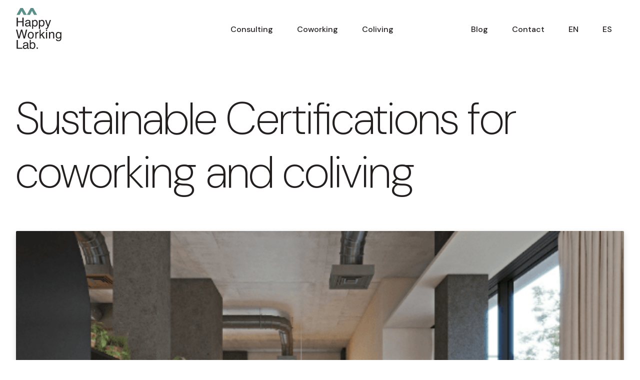

--- FILE ---
content_type: text/html; charset=UTF-8
request_url: https://www.happyworkinglab.com/sustainable-certifications-1-0/
body_size: 11932
content:
<!DOCTYPE html>
<html lang="en-US">
<head>
	<meta charset="UTF-8">
	<meta name="viewport" content="width=device-width, initial-scale=1">
	<link rel="profile" href="https://gmpg.org/xfn/11">
  <link rel="shortcut icon" href="https://www.happyworkinglab.com/wp-content/themes/happyworking/assets/images/favicon.ico" />

	<title>Sustainable Certifications for coworking and coliving &#8211; Happy Working Lab</title>
<link data-rocket-prefetch href="https://www.gstatic.com" rel="dns-prefetch">
<link data-rocket-prefetch href="https://snap.licdn.com" rel="dns-prefetch">
<link data-rocket-prefetch href="https://www.google-analytics.com" rel="dns-prefetch">
<link data-rocket-prefetch href="https://platform-api.sharethis.com" rel="dns-prefetch">
<link data-rocket-prefetch href="https://cdn-images.mailchimp.com" rel="dns-prefetch">
<link data-rocket-prefetch href="https://www.google.com" rel="dns-prefetch">
<link data-rocket-preload as="style" href="https://fonts.googleapis.com/css2?family=DM+Sans:ital,opsz,wght@0,9..40,100..1000;1,9..40,100..1000&#038;display=swap" rel="preload">
<link href="https://fonts.googleapis.com/css2?family=DM+Sans:ital,opsz,wght@0,9..40,100..1000;1,9..40,100..1000&#038;display=swap" media="print" onload="this.media=&#039;all&#039;" rel="stylesheet">
<noscript data-wpr-hosted-gf-parameters=""><link rel="stylesheet" href="https://fonts.googleapis.com/css2?family=DM+Sans:ital,opsz,wght@0,9..40,100..1000;1,9..40,100..1000&#038;display=swap"></noscript><link rel="preload" data-rocket-preload as="image" href="https://www.happyworkinglab.com/wp-content/uploads/2022/10/niche-living-edited-1.png" imagesrcset="https://www.happyworkinglab.com/wp-content/uploads/2022/10/niche-living-edited-1.png 600w, https://www.happyworkinglab.com/wp-content/uploads/2022/10/niche-living-edited-1-300x200.png 300w" imagesizes="(max-width: 600px) 100vw, 600px" fetchpriority="high">
<meta name='robots' content='max-image-preview:large' />
<link rel="alternate" hreflang="en" href="https://www.happyworkinglab.com/sustainable-certifications-1-0/" />
<link rel="alternate" hreflang="es" href="https://www.happyworkinglab.com/es/certificaciones-sostenibilidad-coworking-coliving/" />
<link rel="alternate" hreflang="x-default" href="https://www.happyworkinglab.com/sustainable-certifications-1-0/" />
<link rel='dns-prefetch' href='//platform-api.sharethis.com' />
<link rel='dns-prefetch' href='//challenges.cloudflare.com' />
<link rel='dns-prefetch' href='//fonts.googleapis.com' />
<link href='https://fonts.gstatic.com' crossorigin rel='preconnect' />
<link rel="alternate" type="application/rss+xml" title="Happy Working Lab &raquo; Feed" href="https://www.happyworkinglab.com/feed/" />
<link rel="alternate" type="application/rss+xml" title="Happy Working Lab &raquo; Comments Feed" href="https://www.happyworkinglab.com/comments/feed/" />
<link rel="alternate" title="oEmbed (JSON)" type="application/json+oembed" href="https://www.happyworkinglab.com/wp-json/oembed/1.0/embed?url=https%3A%2F%2Fwww.happyworkinglab.com%2Fsustainable-certifications-1-0%2F" />
<link rel="alternate" title="oEmbed (XML)" type="text/xml+oembed" href="https://www.happyworkinglab.com/wp-json/oembed/1.0/embed?url=https%3A%2F%2Fwww.happyworkinglab.com%2Fsustainable-certifications-1-0%2F&#038;format=xml" />
<style id='wp-img-auto-sizes-contain-inline-css'>
img:is([sizes=auto i],[sizes^="auto," i]){contain-intrinsic-size:3000px 1500px}
/*# sourceURL=wp-img-auto-sizes-contain-inline-css */
</style>
<style id='wp-emoji-styles-inline-css'>

	img.wp-smiley, img.emoji {
		display: inline !important;
		border: none !important;
		box-shadow: none !important;
		height: 1em !important;
		width: 1em !important;
		margin: 0 0.07em !important;
		vertical-align: -0.1em !important;
		background: none !important;
		padding: 0 !important;
	}
/*# sourceURL=wp-emoji-styles-inline-css */
</style>
<link rel='stylesheet' id='wp-block-library-css' href='https://www.happyworkinglab.com/wp-includes/css/dist/block-library/style.min.css?ver=6.9' media='all' />
<style id='global-styles-inline-css'>
:root{--wp--preset--aspect-ratio--square: 1;--wp--preset--aspect-ratio--4-3: 4/3;--wp--preset--aspect-ratio--3-4: 3/4;--wp--preset--aspect-ratio--3-2: 3/2;--wp--preset--aspect-ratio--2-3: 2/3;--wp--preset--aspect-ratio--16-9: 16/9;--wp--preset--aspect-ratio--9-16: 9/16;--wp--preset--color--black: #000000;--wp--preset--color--cyan-bluish-gray: #abb8c3;--wp--preset--color--white: #ffffff;--wp--preset--color--pale-pink: #f78da7;--wp--preset--color--vivid-red: #cf2e2e;--wp--preset--color--luminous-vivid-orange: #ff6900;--wp--preset--color--luminous-vivid-amber: #fcb900;--wp--preset--color--light-green-cyan: #7bdcb5;--wp--preset--color--vivid-green-cyan: #00d084;--wp--preset--color--pale-cyan-blue: #8ed1fc;--wp--preset--color--vivid-cyan-blue: #0693e3;--wp--preset--color--vivid-purple: #9b51e0;--wp--preset--gradient--vivid-cyan-blue-to-vivid-purple: linear-gradient(135deg,rgb(6,147,227) 0%,rgb(155,81,224) 100%);--wp--preset--gradient--light-green-cyan-to-vivid-green-cyan: linear-gradient(135deg,rgb(122,220,180) 0%,rgb(0,208,130) 100%);--wp--preset--gradient--luminous-vivid-amber-to-luminous-vivid-orange: linear-gradient(135deg,rgb(252,185,0) 0%,rgb(255,105,0) 100%);--wp--preset--gradient--luminous-vivid-orange-to-vivid-red: linear-gradient(135deg,rgb(255,105,0) 0%,rgb(207,46,46) 100%);--wp--preset--gradient--very-light-gray-to-cyan-bluish-gray: linear-gradient(135deg,rgb(238,238,238) 0%,rgb(169,184,195) 100%);--wp--preset--gradient--cool-to-warm-spectrum: linear-gradient(135deg,rgb(74,234,220) 0%,rgb(151,120,209) 20%,rgb(207,42,186) 40%,rgb(238,44,130) 60%,rgb(251,105,98) 80%,rgb(254,248,76) 100%);--wp--preset--gradient--blush-light-purple: linear-gradient(135deg,rgb(255,206,236) 0%,rgb(152,150,240) 100%);--wp--preset--gradient--blush-bordeaux: linear-gradient(135deg,rgb(254,205,165) 0%,rgb(254,45,45) 50%,rgb(107,0,62) 100%);--wp--preset--gradient--luminous-dusk: linear-gradient(135deg,rgb(255,203,112) 0%,rgb(199,81,192) 50%,rgb(65,88,208) 100%);--wp--preset--gradient--pale-ocean: linear-gradient(135deg,rgb(255,245,203) 0%,rgb(182,227,212) 50%,rgb(51,167,181) 100%);--wp--preset--gradient--electric-grass: linear-gradient(135deg,rgb(202,248,128) 0%,rgb(113,206,126) 100%);--wp--preset--gradient--midnight: linear-gradient(135deg,rgb(2,3,129) 0%,rgb(40,116,252) 100%);--wp--preset--font-size--small: 13px;--wp--preset--font-size--medium: 20px;--wp--preset--font-size--large: 36px;--wp--preset--font-size--x-large: 42px;--wp--preset--spacing--20: 0.44rem;--wp--preset--spacing--30: 0.67rem;--wp--preset--spacing--40: 1rem;--wp--preset--spacing--50: 1.5rem;--wp--preset--spacing--60: 2.25rem;--wp--preset--spacing--70: 3.38rem;--wp--preset--spacing--80: 5.06rem;--wp--preset--shadow--natural: 6px 6px 9px rgba(0, 0, 0, 0.2);--wp--preset--shadow--deep: 12px 12px 50px rgba(0, 0, 0, 0.4);--wp--preset--shadow--sharp: 6px 6px 0px rgba(0, 0, 0, 0.2);--wp--preset--shadow--outlined: 6px 6px 0px -3px rgb(255, 255, 255), 6px 6px rgb(0, 0, 0);--wp--preset--shadow--crisp: 6px 6px 0px rgb(0, 0, 0);}:where(.is-layout-flex){gap: 0.5em;}:where(.is-layout-grid){gap: 0.5em;}body .is-layout-flex{display: flex;}.is-layout-flex{flex-wrap: wrap;align-items: center;}.is-layout-flex > :is(*, div){margin: 0;}body .is-layout-grid{display: grid;}.is-layout-grid > :is(*, div){margin: 0;}:where(.wp-block-columns.is-layout-flex){gap: 2em;}:where(.wp-block-columns.is-layout-grid){gap: 2em;}:where(.wp-block-post-template.is-layout-flex){gap: 1.25em;}:where(.wp-block-post-template.is-layout-grid){gap: 1.25em;}.has-black-color{color: var(--wp--preset--color--black) !important;}.has-cyan-bluish-gray-color{color: var(--wp--preset--color--cyan-bluish-gray) !important;}.has-white-color{color: var(--wp--preset--color--white) !important;}.has-pale-pink-color{color: var(--wp--preset--color--pale-pink) !important;}.has-vivid-red-color{color: var(--wp--preset--color--vivid-red) !important;}.has-luminous-vivid-orange-color{color: var(--wp--preset--color--luminous-vivid-orange) !important;}.has-luminous-vivid-amber-color{color: var(--wp--preset--color--luminous-vivid-amber) !important;}.has-light-green-cyan-color{color: var(--wp--preset--color--light-green-cyan) !important;}.has-vivid-green-cyan-color{color: var(--wp--preset--color--vivid-green-cyan) !important;}.has-pale-cyan-blue-color{color: var(--wp--preset--color--pale-cyan-blue) !important;}.has-vivid-cyan-blue-color{color: var(--wp--preset--color--vivid-cyan-blue) !important;}.has-vivid-purple-color{color: var(--wp--preset--color--vivid-purple) !important;}.has-black-background-color{background-color: var(--wp--preset--color--black) !important;}.has-cyan-bluish-gray-background-color{background-color: var(--wp--preset--color--cyan-bluish-gray) !important;}.has-white-background-color{background-color: var(--wp--preset--color--white) !important;}.has-pale-pink-background-color{background-color: var(--wp--preset--color--pale-pink) !important;}.has-vivid-red-background-color{background-color: var(--wp--preset--color--vivid-red) !important;}.has-luminous-vivid-orange-background-color{background-color: var(--wp--preset--color--luminous-vivid-orange) !important;}.has-luminous-vivid-amber-background-color{background-color: var(--wp--preset--color--luminous-vivid-amber) !important;}.has-light-green-cyan-background-color{background-color: var(--wp--preset--color--light-green-cyan) !important;}.has-vivid-green-cyan-background-color{background-color: var(--wp--preset--color--vivid-green-cyan) !important;}.has-pale-cyan-blue-background-color{background-color: var(--wp--preset--color--pale-cyan-blue) !important;}.has-vivid-cyan-blue-background-color{background-color: var(--wp--preset--color--vivid-cyan-blue) !important;}.has-vivid-purple-background-color{background-color: var(--wp--preset--color--vivid-purple) !important;}.has-black-border-color{border-color: var(--wp--preset--color--black) !important;}.has-cyan-bluish-gray-border-color{border-color: var(--wp--preset--color--cyan-bluish-gray) !important;}.has-white-border-color{border-color: var(--wp--preset--color--white) !important;}.has-pale-pink-border-color{border-color: var(--wp--preset--color--pale-pink) !important;}.has-vivid-red-border-color{border-color: var(--wp--preset--color--vivid-red) !important;}.has-luminous-vivid-orange-border-color{border-color: var(--wp--preset--color--luminous-vivid-orange) !important;}.has-luminous-vivid-amber-border-color{border-color: var(--wp--preset--color--luminous-vivid-amber) !important;}.has-light-green-cyan-border-color{border-color: var(--wp--preset--color--light-green-cyan) !important;}.has-vivid-green-cyan-border-color{border-color: var(--wp--preset--color--vivid-green-cyan) !important;}.has-pale-cyan-blue-border-color{border-color: var(--wp--preset--color--pale-cyan-blue) !important;}.has-vivid-cyan-blue-border-color{border-color: var(--wp--preset--color--vivid-cyan-blue) !important;}.has-vivid-purple-border-color{border-color: var(--wp--preset--color--vivid-purple) !important;}.has-vivid-cyan-blue-to-vivid-purple-gradient-background{background: var(--wp--preset--gradient--vivid-cyan-blue-to-vivid-purple) !important;}.has-light-green-cyan-to-vivid-green-cyan-gradient-background{background: var(--wp--preset--gradient--light-green-cyan-to-vivid-green-cyan) !important;}.has-luminous-vivid-amber-to-luminous-vivid-orange-gradient-background{background: var(--wp--preset--gradient--luminous-vivid-amber-to-luminous-vivid-orange) !important;}.has-luminous-vivid-orange-to-vivid-red-gradient-background{background: var(--wp--preset--gradient--luminous-vivid-orange-to-vivid-red) !important;}.has-very-light-gray-to-cyan-bluish-gray-gradient-background{background: var(--wp--preset--gradient--very-light-gray-to-cyan-bluish-gray) !important;}.has-cool-to-warm-spectrum-gradient-background{background: var(--wp--preset--gradient--cool-to-warm-spectrum) !important;}.has-blush-light-purple-gradient-background{background: var(--wp--preset--gradient--blush-light-purple) !important;}.has-blush-bordeaux-gradient-background{background: var(--wp--preset--gradient--blush-bordeaux) !important;}.has-luminous-dusk-gradient-background{background: var(--wp--preset--gradient--luminous-dusk) !important;}.has-pale-ocean-gradient-background{background: var(--wp--preset--gradient--pale-ocean) !important;}.has-electric-grass-gradient-background{background: var(--wp--preset--gradient--electric-grass) !important;}.has-midnight-gradient-background{background: var(--wp--preset--gradient--midnight) !important;}.has-small-font-size{font-size: var(--wp--preset--font-size--small) !important;}.has-medium-font-size{font-size: var(--wp--preset--font-size--medium) !important;}.has-large-font-size{font-size: var(--wp--preset--font-size--large) !important;}.has-x-large-font-size{font-size: var(--wp--preset--font-size--x-large) !important;}
/*# sourceURL=global-styles-inline-css */
</style>

<style id='classic-theme-styles-inline-css'>
/*! This file is auto-generated */
.wp-block-button__link{color:#fff;background-color:#32373c;border-radius:9999px;box-shadow:none;text-decoration:none;padding:calc(.667em + 2px) calc(1.333em + 2px);font-size:1.125em}.wp-block-file__button{background:#32373c;color:#fff;text-decoration:none}
/*# sourceURL=/wp-includes/css/classic-themes.min.css */
</style>
<link rel='stylesheet' id='share-this-share-buttons-sticky-css' href='https://www.happyworkinglab.com/wp-content/plugins/sharethis-share-buttons/css/mu-style.css?ver=1768564709' media='all' />
<link rel='stylesheet' id='wpml-menu-item-0-css' href='https://www.happyworkinglab.com/wp-content/plugins/sitepress-multilingual-cms/templates/language-switchers/menu-item/style.min.css?ver=1' media='all' />

<link rel='stylesheet' id='happyworking-main-css' href='https://www.happyworkinglab.com/wp-content/themes/happyworking/assets/css/main.css?ver=1.0.0' media='all' />
<style id='happyworking-main-inline-css'>

		:root {
			--happyworking-primary-color: #5D908B;
			--happyworking-secondary-color: #1DFFDE;
			--happyworking-tertiary-color: #ECE67A;
		}
	
/*# sourceURL=happyworking-main-inline-css */
</style>
<link rel='stylesheet' id='happyworking-style-css' href='https://www.happyworkinglab.com/wp-content/themes/happyworking/style.css?ver=1.0.0' media='all' />
<link rel='stylesheet' id='flick-css' href='https://www.happyworkinglab.com/wp-content/plugins/mailchimp/assets/css/flick/flick.css?ver=2.0.1' media='all' />
<link rel='stylesheet' id='mailchimp_sf_main_css-css' href='https://www.happyworkinglab.com/wp-content/plugins/mailchimp/assets/css/frontend.css?ver=2.0.1' media='all' />
<script id="wpml-cookie-js-extra">
var wpml_cookies = {"wp-wpml_current_language":{"value":"en","expires":1,"path":"/"}};
var wpml_cookies = {"wp-wpml_current_language":{"value":"en","expires":1,"path":"/"}};
//# sourceURL=wpml-cookie-js-extra
</script>
<script src="https://www.happyworkinglab.com/wp-content/plugins/sitepress-multilingual-cms/res/js/cookies/language-cookie.js?ver=486900" id="wpml-cookie-js" defer data-wp-strategy="defer"></script>
<script src="//platform-api.sharethis.com/js/sharethis.js?ver=2.3.6#property=63a2ee6065735e001232db06&amp;product=inline-buttons&amp;source=sharethis-share-buttons-wordpress" id="share-this-share-buttons-mu-js"></script>
<script src="https://www.happyworkinglab.com/wp-includes/js/jquery/jquery.min.js?ver=3.7.1" id="jquery-core-js"></script>
<script src="https://www.happyworkinglab.com/wp-includes/js/jquery/jquery-migrate.min.js?ver=3.4.1" id="jquery-migrate-js"></script>
<link rel="https://api.w.org/" href="https://www.happyworkinglab.com/wp-json/" /><link rel="alternate" title="JSON" type="application/json" href="https://www.happyworkinglab.com/wp-json/wp/v2/posts/26823" /><link rel="EditURI" type="application/rsd+xml" title="RSD" href="https://www.happyworkinglab.com/xmlrpc.php?rsd" />
<meta name="generator" content="WordPress 6.9" />
<link rel="canonical" href="https://www.happyworkinglab.com/sustainable-certifications-1-0/" />
<link rel='shortlink' href='https://www.happyworkinglab.com/?p=26823' />
<meta name="generator" content="WPML ver:4.8.6 stt:1,2;" />

		<!-- GA Google Analytics @ https://m0n.co/ga -->
		<script>
			(function(i,s,o,g,r,a,m){i['GoogleAnalyticsObject']=r;i[r]=i[r]||function(){
			(i[r].q=i[r].q||[]).push(arguments)},i[r].l=1*new Date();a=s.createElement(o),
			m=s.getElementsByTagName(o)[0];a.async=1;a.src=g;m.parentNode.insertBefore(a,m)
			})(window,document,'script','https://www.google-analytics.com/analytics.js','ga');
			ga('create', 'UA-61818453-1', 'auto');
			ga('require', 'displayfeatures');
			ga('require', 'linkid');
			ga('send', 'pageview');
		</script>

	<meta name="generator" content="WP Rocket 3.20.3" data-wpr-features="wpr_preconnect_external_domains wpr_oci wpr_preload_links wpr_desktop" /></head>

<body class="wp-singular post-template-default single single-post postid-26823 single-format-standard wp-embed-responsive wp-theme-happyworking no-sidebar">

<div  id="page" class="site">
	<header  id="masthead" class="site-header">
    <div  class="site-header-container">
      <div class="site-branding">
        <a href="https://www.happyworkinglab.com/" rel="home">
                      <img src="https://www.happyworkinglab.com/wp-content/themes/happyworking/assets/images/logo.svg" alt="Happy Working Lab" class="site-logo">
                  </a>

                <button class="menu-toggle btn-primary" aria-controls="primary-menu" aria-expanded="false" aria-label="Toggle menu">
          <svg class="menu-icon" width="24" height="24" viewBox="0 0 24 24" fill="none" xmlns="http://www.w3.org/2000/svg">
            <path d="M3 12h18M3 6h18M3 18h18" stroke="currentColor" stroke-width="2" stroke-linecap="round"/>
          </svg>
        </button>
      </div><!-- .site-branding -->

      <nav id="site-navigation" class="main-navigation">
        <ul id="primary-menu" class="primary-menu-list"><li id="menu-item-84768" class="menu-item menu-item-type-post_type menu-item-object-page menu-item-84768"><a href="https://www.happyworkinglab.com/consulting/">Consulting</a></li>
<li id="menu-item-84767" class="menu-item menu-item-type-post_type menu-item-object-page menu-item-84767"><a href="https://www.happyworkinglab.com/coworking/">Coworking</a></li>
<li id="menu-item-84766" class="menu-item menu-item-type-post_type menu-item-object-page menu-item-84766"><a href="https://www.happyworkinglab.com/coliving/">Coliving</a></li>
</ul>      </nav><!-- #site-navigation -->

      <!-- #secondary-navigation -->
      <nav id="secondary-navigation" class="main-navigation secondary-navigation">
         <ul id="secondary-menu" class="secondary-menu-list"><li id="menu-item-84771" class="menu-item menu-item-type-post_type menu-item-object-page current_page_parent menu-item-84771"><a href="https://www.happyworkinglab.com/blog/">Blog</a></li>
<li id="menu-item-84772" class="menu-item menu-item-type-post_type menu-item-object-page menu-item-84772"><a href="https://www.happyworkinglab.com/contact/">Contact</a></li>
<li id="menu-item-wpml-ls-488-en" class="menu-item wpml-ls-slot-488 wpml-ls-item wpml-ls-item-en wpml-ls-current-language wpml-ls-menu-item wpml-ls-first-item menu-item-type-wpml_ls_menu_item menu-item-object-wpml_ls_menu_item menu-item-wpml-ls-488-en"><a href="https://www.happyworkinglab.com/sustainable-certifications-1-0/" role="menuitem"><span class="wpml-ls-native" lang="en">EN</span></a></li>
<li id="menu-item-wpml-ls-488-es" class="menu-item wpml-ls-slot-488 wpml-ls-item wpml-ls-item-es wpml-ls-menu-item wpml-ls-last-item menu-item-type-wpml_ls_menu_item menu-item-object-wpml_ls_menu_item menu-item-wpml-ls-488-es"><a href="https://www.happyworkinglab.com/es/certificaciones-sostenibilidad-coworking-coliving/" title="Switch to ES(ES)" aria-label="Switch to ES(ES)" role="menuitem"><span class="wpml-ls-native" lang="es">ES</span></a></li>
</ul>      </nav><!-- #secondary-navigation -->
    </div><!-- .site-header-container -->
	</header><!-- #masthead -->

	<div  id="content" class="site-content">

<main  id="primary" class="site-main">
	
		<!-- Post Content Section -->
		<section class="section">
			<div class="container">
				
<article id="post-26823" class="post-26823 post type-post status-publish format-standard has-post-thumbnail hentry category-others">
	<header class="entry-header">
		<h1 class="entry-title">Sustainable Certifications for coworking and coliving</h1>	</header><!-- .entry-header -->

	
			<div class="entry-image">
			<img width="600" height="400" src="https://www.happyworkinglab.com/wp-content/uploads/2022/10/niche-living-edited-1.png" class="attachment-large size-large wp-post-image" alt="" decoding="async" fetchpriority="high" srcset="https://www.happyworkinglab.com/wp-content/uploads/2022/10/niche-living-edited-1.png 600w, https://www.happyworkinglab.com/wp-content/uploads/2022/10/niche-living-edited-1-300x200.png 300w" sizes="(max-width: 600px) 100vw, 600px" />		</div>
	
	<div class="entry-content">
		<p>Sustainability is a major discussion topic across all industries worldwide, being the coworking and coliving industries part of the movement. Many introduce and promote best practices that foster sustainability in all its three forms (economic, environmental and social), but sometimes it can be very hard either to know how to move forward in terms of sustainable transformation or even properly communicating these efforts so that it becomes an actual competitive advantage. Sustainable certifications provide a framework to work upon as well as an accreditation on such sustainable efforts. This article will explain sustainable certifications and list 5 of the most widely recognized certifications worldwide.</p>
<p>Sustainability certifications are accredited by third parties to organizations with the goal of advocating the company’s commitment to sustainability matters (. This is significantly helpful for differentiating from other companies since nowadays’ consumers are more conscious and a certification could be a decisive factor in the purchasing decision, becoming a valuable asset of the company’s value proposition.</p>
<p>Nonetheless, there is a plethora of certifications, labels and seals in the market and it can be extremely difficult to distinguish between them and select them. Here are three factors to consider when choosing a sustainability certification:</p>
<ol>
<li>Most recognised in the industry.</li>
<li>Most important included in corporate/council procurement policies.</li>
<li>Amount of financial and non-financial resources that must be earmarked for the certification’s achievement.</li>
</ol>
<p>Although these are not coliving- or coworking-specific, here is a selection of the most widely recognized sustainability certifications worldwide:</p>
<h3><strong>1. LEED</strong></h3>
<p>“LEED (Leadership in Energy and Environmental Design) is the most widely used green building rating system in the world. Available for virtually all building types, LEED provides a framework for healthy, highly efficient, and cost-saving green buildings. LEED certification is a globally recognized symbol of sustainability achievement and leadership”.</p>
<p>LEED is a building construction and design sustainability rating system and certification, guiding organizations to save money with efficient use of resources, reduce waste and pollution, and drive innovation.</p>
<ul>
<li>Coliving: <a href="https://www.nicheliving.com/">Niche Living</a>, LEED Gold Certification</li>
<li>Coworking: <a href="https://utopicus.es/en">Utopicus</a>, LEED Gold and Platinum Certification. One of our projects, with Masdar, has as one of its goals the accomplishment of a LEED certification.</li>
</ul>
<h3><strong>2. WELL</strong></h3>
<p>“The WELL Building Standard™ version 2 (WELL v2™) is a vehicle for buildings and organizations to deliver more thoughtful and intentional spaces that enhance human health and well-being”.</p>
<p>This certification program consists of 11 modules: air, water, nourishment, light, movement, thermal comfort, sound, materials, mind, community and innovation. Each module has various indicators, some of which are preconditions and others are required optimizations, varying from building aspects to operations.</p>
<ul>
<li>Coliving: <a href="https://www.nicheliving.com/">Niche Living</a></li>
<li>Coworking: <a href="https://vios.gr/">ViOS</a>, WELL Health and Safety Certified</li>
</ul>
<h3><strong>3. Net Zero</strong></h3>
<p>“A Net Zero Reduction Plan requires you to understand your actual carbon footprint first and then you can make a plan to get to Net Zero that is both realistic and credible.  This is where Net Zero International helps by providing you with all the tools you need plus a certificate from a UN approved partner that checks your carbon footprint data, as an independent party, and confirms its authenticity”.</p>
<p>This certification confirms three statements: your actual current carbon footprint, that you have a Net Zero Reduction Plan and your commitment to achieve Net Zero.</p>
<h3><strong>4. B Corporations</strong></h3>
<p>“B Corp Certification is a designation that a business is meeting high standards of verified performance, accountability, and transparency on factors from employee benefits and charitable giving to supply chain practices and input materials.”</p>
<p>Being a labeled B Corp organization demonstrates a high social and environmental performance, a corporate governance structure that is accountable to all stakeholders (not just shareholders) and exhibits transparency by publishing information regarding their performance measured against B Lab’s standards. Achieving the standard however proves to be a quite rigorous process.</p>
<ul>
<li>Coworking: <a href="https://madrid.impacthub.net/">Impact Hub Madrid</a></li>
</ul>
<h3><strong>5. Active Score</strong></h3>
<p>“ActiveScore assesses, certifies and enhances active travel facilities and services in buildings around the world. Using a scientific system developed with industry experts, our certification exists to future-proof assets and set benchmarks for active travel standards”.</p>
<p>The scorecard measures three key aspects: infrastructure (tangible facilities, e.g bike racks), occupier engagement (active travel services available, e.g. laundry services) and future readiness.</p>
<ul>
<li>Coliving: <a href="https://www.nicheliving.com/">Niche Living</a>, Active Score Platinum Certification</li>
</ul>
<p>Certifications usually entail a registration fee and, depending on the certification level (e.g bronce, silver, gold, platinum) and the company’s dimension, a membership fee. However, efficient use of resources and the certification’s entailed differentiation can oftentimes compensate for the resources used to achieve such. It all comes down to assessing whether the certification is possible in terms of available resources and, at the end of the day, if it is worth it or not.</p>
<p>If you wish to pursue a certification like the ones aforementioned, we can recommend you top-notch professionals that can assist you!</p>
<p><em>References:</em></p>
<ul>
<li>Sustainable.org.nz. 2022. <i>Sustainability Certifications</i>. [online] Available at: &lt;https://sustainable.org.nz/learn/tools-resources/sustainability-certifications/&gt; [Accessed 17 October 2022].</li>
<li>Usgbc.org. 2022. <i>Why LEED certification | U.S. Green Building Council</i>. [online] Available at: &lt;https://www.usgbc.org/leed/why-leed&gt; [Accessed 17 October 2022].</li>
<li>WELL Standard. 2022. <i>WELL Standard</i>. [online] Available at: &lt;https://v2.wellcertified.com/en/wellv2/overview&gt; [Accessed 17 October 2022].</li>
<li>NET ZERO International. 2022. <i>Net Zero Certification &#8211; NET ZERO International</i>. [online] Available at: &lt;https://netzero.international/net-zero-services/net-zero-certification&gt; [Accessed 17 October 2022].</li>
<li>Bcorporation.net. 2022. <i>B Corp Certification demonstrates a company&#8217;s entire social and environmental impact.</i>. [online] Available at: &lt;https://www.bcorporation.net/en-us/certification&gt; [Accessed 17 October 2022].</li>
<li>ActiveScore. 2022. <i>Certification &#8211; ActiveScore</i>. [online] Available at: &lt;https://activetravelscore.com/certification/&gt; [Accessed 17 October 2022].</li>
</ul>
<p><em>Featured image: Niche Living, Dún Laoghaire (Ireland)</em></p>
<p><em>This article was written by Agustina Paradela.</em></p>
	</div><!-- .entry-content -->

</article><!-- #post-26823 -->
			</div>
		</section>

		<!-- share this buttoms -->
		<section class="section">
			<div class="container">
				<div class="sharethis-inline-share-buttons"></div>			</div>
		</section>

		<!-- Post Navigation Section -->
		<section class="section">
			<div class="container">
				
	<nav class="navigation post-navigation" aria-label="Posts">
		<h2 class="screen-reader-text">Post navigation</h2>
		<div class="nav-links"><div class="nav-previous"><a href="https://www.happyworkinglab.com/coworking-spaces-dublin/" rel="prev"><span class="nav-subtitle"> &lt; </span> <span class="nav-title">5 Coworking Places in Dublin</span></a></div><div class="nav-next"><a href="https://www.happyworkinglab.com/coworking-places-mumbai/" rel="next"><span class="nav-subtitle"></span> <span class="nav-title">5 Coworking Places in Mumbai</span> &gt; </a></div></div>
	</nav>			</div>
		</section>

	</main><!-- #primary -->


	</div><!-- #content -->

	<footer id="colophon" class="site-footer">
		<div class="footer-content">
			<div class="footer-main">
				<div class="footer-branding">
					<div class="footer-logo">
						<img src="https://www.happyworkinglab.com/wp-content/themes/happyworking/assets/images/logo-white.svg" alt="Happy Working Lab" />
					</div>
					
					<div class="footer-social">
						<a href="#" class="social-icon social-facebook" aria-label="Facebook">
							<svg width="20" height="20" viewBox="0 0 24 24" fill="currentColor"><path d="M9 8h-3v4h3v12h5v-12h3.642l.358-4h-4v-1.667c0-.955.192-1.333 1.115-1.333h2.885v-5h-3.808c-3.596 0-5.192 1.583-5.192 4.615v3.385z"/></svg>
						</a>
						<a href="#" class="social-icon social-linkedin" aria-label="LinkedIn">
							<svg width="20" height="20" viewBox="0 0 24 24" fill="currentColor"><path d="M4.98 3.5c0 1.381-1.11 2.5-2.48 2.5s-2.48-1.119-2.48-2.5c0-1.38 1.11-2.5 2.48-2.5s2.48 1.12 2.48 2.5zm.02 4.5h-5v16h5v-16zm7.982 0h-4.968v16h4.969v-8.399c0-4.67 6.029-5.052 6.029 0v8.399h4.988v-10.131c0-7.88-8.922-7.593-11.018-3.714v-2.155z"/></svg>
						</a>
						<a href="#" class="social-icon social-youtube" aria-label="YouTube">
							<svg width="20" height="20" viewBox="0 0 24 24" fill="currentColor"><path d="M19.615 3.184c-3.604-.246-11.631-.245-15.23 0-3.897.266-4.356 2.62-4.385 8.816.029 6.185.484 8.549 4.385 8.816 3.6.245 11.626.246 15.23 0 3.897-.266 4.356-2.62 4.385-8.816-.029-6.185-.484-8.549-4.385-8.816zm-10.615 12.816v-8l8 3.993-8 4.007z"/></svg>
						</a>
						<a href="#" class="social-icon social-instagram" aria-label="Instagram">
							<svg width="20" height="20" viewBox="0 0 24 24" fill="currentColor"><path d="M12 2.163c3.204 0 3.584.012 4.85.07 3.252.148 4.771 1.691 4.919 4.919.058 1.265.069 1.645.069 4.849 0 3.205-.012 3.584-.069 4.849-.149 3.225-1.664 4.771-4.919 4.919-1.266.058-1.644.07-4.85.07-3.204 0-3.584-.012-4.849-.07-3.26-.149-4.771-1.699-4.919-4.92-.058-1.265-.07-1.644-.07-4.849 0-3.204.013-3.583.07-4.849.149-3.227 1.664-4.771 4.919-4.919 1.266-.057 1.645-.069 4.849-.069zm0-2.163c-3.259 0-3.667.014-4.947.072-4.358.2-6.78 2.618-6.98 6.98-.059 1.281-.073 1.689-.073 4.948 0 3.259.014 3.668.072 4.948.2 4.358 2.618 6.78 6.98 6.98 1.281.058 1.689.072 4.948.072 3.259 0 3.668-.014 4.948-.072 4.354-.2 6.782-2.618 6.979-6.98.059-1.28.073-1.689.073-4.948 0-3.259-.014-3.667-.072-4.947-.196-4.354-2.617-6.78-6.979-6.98-1.281-.059-1.69-.073-4.949-.073zm0 5.838c-3.403 0-6.162 2.759-6.162 6.162s2.759 6.163 6.162 6.163 6.162-2.759 6.162-6.163c0-3.403-2.759-6.162-6.162-6.162zm0 10.162c-2.209 0-4-1.79-4-4 0-2.209 1.791-4 4-4s4 1.791 4 4c0 2.21-1.791 4-4 4zm6.406-11.845c-.796 0-1.441.645-1.441 1.44s.645 1.44 1.441 1.44c.795 0 1.439-.645 1.439-1.44s-.644-1.44-1.439-1.44z"/></svg>
						</a>
					</div>

					<p class="footer-address">
						<strong>We are at Can Nadal</strong>
						Camí Ral, 48. 08393 – Caldes d&#039;Estrac (Barcelona)<br>
					Tel. Consulting: <a href="&#116;&#101;&#108;&#58;&#43;&#51;&#52;&#54;&#50;&#52;&#52;&#49;&#54;&#50;&#57;&#49;" class="obfuscated-phone">+34 624 416 291</a><br>
					Tel. Coworking &amp; Coliving: <a href="&#116;&#101;&#108;&#58;&#43;&#51;&#52;&#54;&#50;&#52;&#52;&#49;&#54;&#50;&#57;&#49;" class="obfuscated-phone">+34 624 416 291</a>					</p>
				</div>

				<div class="footer-newsletter">
					<p class="footer-newsletter-title">Subscribe to our mailing list</p>
					<div class="mc_container">
<div id="mc_signup_6a812e14b6_1">
	<form method="post" action="#mc_signup_6a812e14b6_1" id="mc_signup_form_6a812e14b6_1" class="mc_signup_form">
		<input type="hidden" class="mc_submit_type" name="mc_submit_type" value="html" />
		<input type="hidden" name="mcsf_action" value="mc_submit_signup_form" />
		<input type="hidden" id="_mc_submit_signup_form_nonce" name="_mc_submit_signup_form_nonce" value="dc5fdff1fe" />
	
	<div class="mc_form_inside">

		<div class="mc_message_wrapper">
					</div><!-- /mc_message_wrapper -->

		
<div class="mc_merge_var">
		<label for="mc_mv_EMAIL_2" class="mc_var_label mc_header mc_header_email">Email Address</label>
	<input type="text" size="18" placeholder="" name="mc_mv_EMAIL" id="mc_mv_EMAIL_2" class="mc_input"/>
</div><!-- /mc_merge_var -->	<div style="display: none; !important">
		<label for="mailchimp_sf_alt_email">Alternative Email:</label>
		<input type="text" name="mailchimp_sf_alt_email" autocomplete="off"/>
	</div>
	<input type="hidden" class="mailchimp_sf_no_js" name="mailchimp_sf_no_js" value="1" />
	
		<div class="mc_signup_submit">
			<input type="submit" name="mc_signup_submit" class="mc_signup_submit_button" id="mc_signup_submit_6a812e14b6_1" value="Send" class="button" />
		</div><!-- /mc_signup_submit -->

		
	</div><!-- /mc_form_inside -->
	</form><!-- /mc_signup_form -->
</div><!-- /mc_signup_container -->
	</div>				</div>
			</div>
			
			<div class="site-info">
				<div class="footer-links">
					<ul class="footer-menu"><li id="menu-item-84775" class="menu-item menu-item-type-post_type menu-item-object-page menu-item-84775"><a href="https://www.happyworkinglab.com/contact/">Contact</a></li><li id="menu-item-84774" class="menu-item menu-item-type-post_type menu-item-object-page current_page_parent menu-item-84774"><a href="https://www.happyworkinglab.com/blog/">Blog</a></li></ul>				</div>
				<div class="footer-copyright">
					Happy Working Lab, S.L© All rights reserved
				</div>
			</div>
		</div>
	</footer><!-- #colophon -->
</div><!-- #page -->

<script type="speculationrules">
{"prefetch":[{"source":"document","where":{"and":[{"href_matches":"/*"},{"not":{"href_matches":["/wp-*.php","/wp-admin/*","/wp-content/uploads/*","/wp-content/*","/wp-content/plugins/*","/wp-content/themes/happyworking/*","/*\\?(.+)"]}},{"not":{"selector_matches":"a[rel~=\"nofollow\"]"}},{"not":{"selector_matches":".no-prefetch, .no-prefetch a"}}]},"eagerness":"conservative"}]}
</script>
<script src="https://challenges.cloudflare.com/turnstile/v0/api.js" id="cloudflare-turnstile-js" data-wp-strategy="async"></script>
<script id="cloudflare-turnstile-js-after">
document.addEventListener( 'wpcf7submit', e => turnstile.reset() );
//# sourceURL=cloudflare-turnstile-js-after
</script>
<script id="rocket-browser-checker-js-after">
"use strict";var _createClass=function(){function defineProperties(target,props){for(var i=0;i<props.length;i++){var descriptor=props[i];descriptor.enumerable=descriptor.enumerable||!1,descriptor.configurable=!0,"value"in descriptor&&(descriptor.writable=!0),Object.defineProperty(target,descriptor.key,descriptor)}}return function(Constructor,protoProps,staticProps){return protoProps&&defineProperties(Constructor.prototype,protoProps),staticProps&&defineProperties(Constructor,staticProps),Constructor}}();function _classCallCheck(instance,Constructor){if(!(instance instanceof Constructor))throw new TypeError("Cannot call a class as a function")}var RocketBrowserCompatibilityChecker=function(){function RocketBrowserCompatibilityChecker(options){_classCallCheck(this,RocketBrowserCompatibilityChecker),this.passiveSupported=!1,this._checkPassiveOption(this),this.options=!!this.passiveSupported&&options}return _createClass(RocketBrowserCompatibilityChecker,[{key:"_checkPassiveOption",value:function(self){try{var options={get passive(){return!(self.passiveSupported=!0)}};window.addEventListener("test",null,options),window.removeEventListener("test",null,options)}catch(err){self.passiveSupported=!1}}},{key:"initRequestIdleCallback",value:function(){!1 in window&&(window.requestIdleCallback=function(cb){var start=Date.now();return setTimeout(function(){cb({didTimeout:!1,timeRemaining:function(){return Math.max(0,50-(Date.now()-start))}})},1)}),!1 in window&&(window.cancelIdleCallback=function(id){return clearTimeout(id)})}},{key:"isDataSaverModeOn",value:function(){return"connection"in navigator&&!0===navigator.connection.saveData}},{key:"supportsLinkPrefetch",value:function(){var elem=document.createElement("link");return elem.relList&&elem.relList.supports&&elem.relList.supports("prefetch")&&window.IntersectionObserver&&"isIntersecting"in IntersectionObserverEntry.prototype}},{key:"isSlowConnection",value:function(){return"connection"in navigator&&"effectiveType"in navigator.connection&&("2g"===navigator.connection.effectiveType||"slow-2g"===navigator.connection.effectiveType)}}]),RocketBrowserCompatibilityChecker}();
//# sourceURL=rocket-browser-checker-js-after
</script>
<script id="rocket-preload-links-js-extra">
var RocketPreloadLinksConfig = {"excludeUris":"/(?:.+/)?feed(?:/(?:.+/?)?)?$|/(?:.+/)?embed/|/(index.php/)?(.*)wp-json(/.*|$)|/refer/|/go/|/recommend/|/recommends/","usesTrailingSlash":"1","imageExt":"jpg|jpeg|gif|png|tiff|bmp|webp|avif|pdf|doc|docx|xls|xlsx|php","fileExt":"jpg|jpeg|gif|png|tiff|bmp|webp|avif|pdf|doc|docx|xls|xlsx|php|html|htm","siteUrl":"https://www.happyworkinglab.com","onHoverDelay":"100","rateThrottle":"3"};
//# sourceURL=rocket-preload-links-js-extra
</script>
<script id="rocket-preload-links-js-after">
(function() {
"use strict";var r="function"==typeof Symbol&&"symbol"==typeof Symbol.iterator?function(e){return typeof e}:function(e){return e&&"function"==typeof Symbol&&e.constructor===Symbol&&e!==Symbol.prototype?"symbol":typeof e},e=function(){function i(e,t){for(var n=0;n<t.length;n++){var i=t[n];i.enumerable=i.enumerable||!1,i.configurable=!0,"value"in i&&(i.writable=!0),Object.defineProperty(e,i.key,i)}}return function(e,t,n){return t&&i(e.prototype,t),n&&i(e,n),e}}();function i(e,t){if(!(e instanceof t))throw new TypeError("Cannot call a class as a function")}var t=function(){function n(e,t){i(this,n),this.browser=e,this.config=t,this.options=this.browser.options,this.prefetched=new Set,this.eventTime=null,this.threshold=1111,this.numOnHover=0}return e(n,[{key:"init",value:function(){!this.browser.supportsLinkPrefetch()||this.browser.isDataSaverModeOn()||this.browser.isSlowConnection()||(this.regex={excludeUris:RegExp(this.config.excludeUris,"i"),images:RegExp(".("+this.config.imageExt+")$","i"),fileExt:RegExp(".("+this.config.fileExt+")$","i")},this._initListeners(this))}},{key:"_initListeners",value:function(e){-1<this.config.onHoverDelay&&document.addEventListener("mouseover",e.listener.bind(e),e.listenerOptions),document.addEventListener("mousedown",e.listener.bind(e),e.listenerOptions),document.addEventListener("touchstart",e.listener.bind(e),e.listenerOptions)}},{key:"listener",value:function(e){var t=e.target.closest("a"),n=this._prepareUrl(t);if(null!==n)switch(e.type){case"mousedown":case"touchstart":this._addPrefetchLink(n);break;case"mouseover":this._earlyPrefetch(t,n,"mouseout")}}},{key:"_earlyPrefetch",value:function(t,e,n){var i=this,r=setTimeout(function(){if(r=null,0===i.numOnHover)setTimeout(function(){return i.numOnHover=0},1e3);else if(i.numOnHover>i.config.rateThrottle)return;i.numOnHover++,i._addPrefetchLink(e)},this.config.onHoverDelay);t.addEventListener(n,function e(){t.removeEventListener(n,e,{passive:!0}),null!==r&&(clearTimeout(r),r=null)},{passive:!0})}},{key:"_addPrefetchLink",value:function(i){return this.prefetched.add(i.href),new Promise(function(e,t){var n=document.createElement("link");n.rel="prefetch",n.href=i.href,n.onload=e,n.onerror=t,document.head.appendChild(n)}).catch(function(){})}},{key:"_prepareUrl",value:function(e){if(null===e||"object"!==(void 0===e?"undefined":r(e))||!1 in e||-1===["http:","https:"].indexOf(e.protocol))return null;var t=e.href.substring(0,this.config.siteUrl.length),n=this._getPathname(e.href,t),i={original:e.href,protocol:e.protocol,origin:t,pathname:n,href:t+n};return this._isLinkOk(i)?i:null}},{key:"_getPathname",value:function(e,t){var n=t?e.substring(this.config.siteUrl.length):e;return n.startsWith("/")||(n="/"+n),this._shouldAddTrailingSlash(n)?n+"/":n}},{key:"_shouldAddTrailingSlash",value:function(e){return this.config.usesTrailingSlash&&!e.endsWith("/")&&!this.regex.fileExt.test(e)}},{key:"_isLinkOk",value:function(e){return null!==e&&"object"===(void 0===e?"undefined":r(e))&&(!this.prefetched.has(e.href)&&e.origin===this.config.siteUrl&&-1===e.href.indexOf("?")&&-1===e.href.indexOf("#")&&!this.regex.excludeUris.test(e.href)&&!this.regex.images.test(e.href))}}],[{key:"run",value:function(){"undefined"!=typeof RocketPreloadLinksConfig&&new n(new RocketBrowserCompatibilityChecker({capture:!0,passive:!0}),RocketPreloadLinksConfig).init()}}]),n}();t.run();
}());

//# sourceURL=rocket-preload-links-js-after
</script>
<script src="https://www.happyworkinglab.com/wp-content/themes/happyworking/assets/js/navigation.js?ver=1.0.0" id="happyworking-navigation-js"></script>
<script id="happyworking-main-js-extra">
var happyworkingData = {"ajaxUrl":"https://www.happyworkinglab.com/wp-admin/admin-ajax.php","nonce":"01f4eea372","siteUrl":"https://www.happyworkinglab.com"};
//# sourceURL=happyworking-main-js-extra
</script>
<script src="https://www.happyworkinglab.com/wp-content/themes/happyworking/assets/js/main.js?ver=1.0.0" id="happyworking-main-js"></script>
<script src="https://www.happyworkinglab.com/wp-content/themes/happyworking/assets/js/gallery-carousel.js?ver=1.0.0" id="happyworking-gallery-carousel-js"></script>
<script src="https://www.happyworkinglab.com/wp-content/themes/happyworking/assets/js/testimonials-carousel.js?ver=1.0.0" id="happyworking-testimonials-carousel-js"></script>
<script src="https://www.happyworkinglab.com/wp-includes/js/jquery/jquery.form.min.js?ver=4.3.0" id="jquery-form-js"></script>
<script src="https://www.happyworkinglab.com/wp-includes/js/jquery/ui/core.min.js?ver=1.13.3" id="jquery-ui-core-js"></script>
<script src="https://www.happyworkinglab.com/wp-includes/js/jquery/ui/datepicker.min.js?ver=1.13.3" id="jquery-ui-datepicker-js"></script>
<script id="jquery-ui-datepicker-js-after">
jQuery(function(jQuery){jQuery.datepicker.setDefaults({"closeText":"Close","currentText":"Today","monthNames":["January","February","March","April","May","June","July","August","September","October","November","December"],"monthNamesShort":["Jan","Feb","Mar","Apr","May","Jun","Jul","Aug","Sep","Oct","Nov","Dec"],"nextText":"Next","prevText":"Previous","dayNames":["Sunday","Monday","Tuesday","Wednesday","Thursday","Friday","Saturday"],"dayNamesShort":["Sun","Mon","Tue","Wed","Thu","Fri","Sat"],"dayNamesMin":["S","M","T","W","T","F","S"],"dateFormat":"","firstDay":1,"isRTL":false});});
//# sourceURL=jquery-ui-datepicker-js-after
</script>
<script id="mailchimp_sf_main_js-js-extra">
var mailchimpSF = {"ajax_url":"https://www.happyworkinglab.com/","phone_validation_error":"Please enter a valid phone number."};
//# sourceURL=mailchimp_sf_main_js-js-extra
</script>
<script src="https://www.happyworkinglab.com/wp-content/plugins/mailchimp/assets/js/mailchimp.js?ver=2.0.1" id="mailchimp_sf_main_js-js"></script>

</body>
</html>

<!-- This website is like a Rocket, isn't it? Performance optimized by WP Rocket. Learn more: https://wp-rocket.me - Debug: cached@1768590012 -->

--- FILE ---
content_type: text/css; charset=utf-8
request_url: https://www.happyworkinglab.com/wp-content/themes/happyworking/assets/css/main.css?ver=1.0.0
body_size: 6507
content:
/**
 * Happy Working Theme - Main Stylesheet
 *
 * @package HappyWorking
 * @since 1.0.0
 */

/* ==========================================================================
   CSS Custom Properties (Variables)
   ========================================================================== */

:root {
	/* Colors */
	--happyworking-primary-color: #5D908B;
	--happyworking-secondary-color: #1DFFDE;
	--happyworking-tertiary-color: #ECE67A;
	--happyworking-accent-color: #5D908B;
	--happyworking-text-color: #231F1F;
	--happyworking-input-color: #BFCBCA;
	--happyworking-background-color: #ffffff;
	--happyworking-background-dark: #231F1F;
	--happyworking-border-color: #BFCBCA;
	--happyworking-success-color: #5D908B;
	--happyworking-warning-color: #ffb900;
	--happyworking-error-color: #dc3232;

	/* Typography */
	--happyworking-font-family: "DM Sans", "Helvetica Neue", sans-serif;
	--happyworking-font-family-heading: "DM Sans", var(--happyworking-font-family);
	--happyworking-font-size-base: 16px;
	--happyworking-font-size-lg: 24px;
	--happyworking-line-height-base: 1.4;

	/* Spacing */
	--happyworking-spacing-xs: 0.25rem;
	--happyworking-spacing-sm: 0.5rem;
	--happyworking-spacing-md: 1rem;
	--happyworking-spacing-lg: 1.5rem;
	--happyworking-spacing-xl: 2rem;
	--happyworking-spacing-xxl: 4rem;

	/* Layout */
	--happyworking-container-width: 1440px;

	/* Border Radius */
	--happyworking-border-radius: 8px;
	--happyworking-border-radius-sm: 2px;

	/* Transitions */
	--happyworking-transition-fast: 0.2s ease;
	--happyworking-transition: 0.4s ease;
	--happyworking-transition-slow: 0.6s ease;

	/* Shadows */
	--happyworking-shadow-sm: 0 1px 2px rgba(0, 0, 0, 0.05);
	--happyworking-shadow: 0 2px 4px rgba(0, 0, 0, 0.1);
	--happyworking-shadow-lg: 0 4px 12px rgba(0, 0, 0, 0.15);
}

/* ==========================================================================
   Base / Reset
   ========================================================================== */

*,
*::before,
*::after {
	box-sizing: border-box;
}

html {
	font-size: var(--happyworking-font-size-base);
	scroll-behavior: smooth;
}

body {
	margin: 0;
	padding: 0;
	font-family: var(--happyworking-font-family);
	font-size: 1rem;
	line-height: var(--happyworking-line-height-base);
	color: var(--happyworking-text-color);
	background-color: var(--happyworking-background-color);
	-webkit-font-smoothing: antialiased;
	-moz-osx-font-smoothing: grayscale;
}

/* ==========================================================================
   Typography
   ========================================================================== */

h1, h2, h3, h4, h5, h6 {
	font-family: var(--happyworking-font-family-heading);
	font-weight: 600;
	line-height: 1.3;
	margin: 0 0 var(--happyworking-spacing-md) 0;
	color: var(--happyworking-text-color);
}

h1 { font-size: 2.6rem; }
h2 { font-size: 2rem; }
h3 { font-size: 1.75rem; }
h4 { font-size: 1.5rem; }
h5 { font-size: 1.25rem; }
h6 { font-size: 1rem; }

p {
	margin: 0 0 var(--happyworking-spacing-md) 0;
}

a {
	color: var(--happyworking-primary-color);
	text-decoration: none;
	transition: color var(--happyworking-transition-fast);
}

a:hover,
a:focus {
	color: var(--happyworking-accent-color);
	text-decoration: underline;
}

/* ==========================================================================
   Layout
   ========================================================================== */

.site {
	display: flex;
	flex-direction: column;
	min-height: 100vh;
}

.site-content {
	flex: 1;
	display: flex;
	flex-wrap: wrap;
	width: 100%;
}

.site-main {
	flex: 1;
	min-width: 0;
}

.container {
	margin: 0 auto;
	max-width: var(--happyworking-container-width);
	padding: 0 var(--happyworking-spacing-xl);
}

/* ==========================================================================
   Header
   ========================================================================== */

.site-header {
	background-color: var(--happyworking-background-color);
	color: var(--happyworking-text-color);
  margin-bottom: var(--happyworking-spacing-xxl);
	padding: var(--happyworking-spacing-md) 0;
}

.site-header-container {
  align-items: center;
  display: flex;
  justify-content: space-between;
  margin: 0 auto;
  max-width: var(--happyworking-container-width);
  padding: 0 var(--happyworking-spacing-xl);
}

.site-branding {
  flex: 1;
}

/* ==========================================================================
   Navigation
   ========================================================================== */

.main-navigation {
	flex: 1;
}

.secondary-navigation,
.primary-navigation,
.toggle-navigation {
  display: flex;
  justify-content: flex-end;
}

.main-navigation ul {
	list-style: none;
	margin: 0;
	padding: 0;
	display: flex;
	flex-wrap: wrap;
	align-items: center;
	gap: var(--happyworking-spacing-xs);
}

.main-navigation li {
	position: relative;
}

.main-navigation a {
	border-bottom: 3px solid transparent;
	display: block;
	padding: var(--happyworking-spacing-xs) 0;
	color: var(--happyworking-text-color);
  font-size: var(--happyworking-font-size-base);
	font-weight: 500;
	margin: 0 var(--happyworking-spacing-lg);
	text-decoration: none;
	transition: border-bottom var(--happyworking-transition-fast);
}

.main-navigation a:hover,
.main-navigation li.active a {
	color: var(--happyworking-text-color);
	border-bottom: 3px solid var(--happyworking-primary-color);
}

.main-navigation:first-of-type li:nth-child(2) a:hover,
.main-navigation:first-of-type li:nth-child(2).active a {
	color: var(--happyworking-text-color);
	border-bottom: 3px solid var(--happyworking-secondary-color);
}

.main-navigation:first-of-type li:nth-child(3) a:hover,
.main-navigation:first-of-type li:nth-child(3).active a {
	color: var(--happyworking-text-color);
	border-bottom: 3px solid var(--happyworking-tertiary-color);
}

.menu-toggle {
	display: none;
	background: var(--happyworking-primary-color);
	border: 1px solid var(--happyworking-primary-color);
	color: #ffffff;
	padding: var(--happyworking-spacing-sm) var(--happyworking-spacing-md);
	cursor: pointer;
	border-radius: var(--happyworking-border-radius-sm);
	font-family: var(--happyworking-font-family);
	font-size: 0.875rem;
	font-weight: 500;
	text-transform: uppercase;
	letter-spacing: 0.5px;
	transition: all var(--happyworking-transition-fast);
}

.menu-toggle.btn-primary:hover {
	background: var(--happyworking-accent-color);
	border-color: var(--happyworking-accent-color);
}

.menu-toggle.btn-primary:focus {
	outline: 2px solid var(--happyworking-accent-color);
}

.menu-toggle.btn-secondary:hover {
	background: var(--happyworking-secondary-color);
	border-color: var(--happyworking-secondary-color);
}

.menu-toggle.btn-secondary:focus {
	outline: 2px solid var(--happyworking-secondary-color);
}

.menu-toggle.btn-tertiary:hover {
	background: var(--happyworking-tertiary-color);
	border-color: var(--happyworking-tertiary-color);
}

.menu-toggle.btn-tertiary:focus {
	outline: 2px solid var(--happyworking-tertiary-color);
}

.menu-toggle:focus {
	outline-offset: 2px;
}

.menu-icon {
	display: block;
	width: 24px;
	height: 24px;
	color: #ffffff;
	transition: transform var(--happyworking-transition-fast);
}

.menu-toggle:hover .menu-icon {
	transform: scale(1.1);
}

.menu-toggle[aria-expanded="true"] .menu-icon {
	transform: rotate(90deg);
}

/* ==========================================================================
   Footer
   ========================================================================== */

.site-footer {
	background-color: var(--happyworking-background-dark);
	color: #ffffff;
	padding: var(--happyworking-spacing-xxl) 0 var(--happyworking-spacing-xl) 0;
}

.footer-content {
	max-width: var(--happyworking-container-width);
	margin: 0 auto;
	padding: 0 var(--happyworking-spacing-xl);
}

.footer-main {
	display: flex;
	justify-content: space-between;
	align-items: flex-start;
	margin-bottom: var(--happyworking-spacing-xl);
	gap: calc(var(--happyworking-spacing-xxl) * 2);
}

.footer-branding {
	flex: 0 0 auto;
	min-width: 150px;
}

.footer-logo {
	margin-bottom: var(--happyworking-spacing-xl);
}

.footer-logo img {
	max-width: 140px;
	height: auto;
	display: block;
}

.footer-social {
	display: flex;
	gap: var(--happyworking-spacing-sm);
	align-items: center;
	margin-bottom: var(--happyworking-spacing-xl);
}

.social-icon {
	display: inline-flex;
	align-items: center;
	justify-content: center;
	width: 32px;
	height: 32px;
	color: var(--happyworking-background-dark);
	background-color: #ffffff;
	border-radius: 2px;
	transition: background-color var(--happyworking-transition-fast);
	text-decoration: none;
}

.social-icon svg {
	width: 18px;
	height: 18px;
}

.social-icon:hover {
	background-color: var(--happyworking-primary-color);
	text-decoration: none;
}

.social-icon:hover svg {
	color: #ffffff;
}

.footer-address {
	color: #ffffff;
	font-size: 0.9375rem;
	line-height: 1.6;
	margin: 0;
}

.footer-address strong {
	display: block;
}

.footer-address a {
	color: #ffffff;
	text-decoration: underline;
	transition: color var(--happyworking-transition-fast);
}

.footer-address a:hover {
	text-decoration: none;
}

.site-info {
	padding-top: var(--happyworking-spacing-lg);
	display: flex;
	justify-content: space-between;
	align-items: center;
	font-size: 0.875rem;
	color: #ffffff;
	gap: var(--happyworking-spacing-lg);
}

.footer-links {
	flex: 0 0 auto;
}

.footer-links .footer-menu {
	list-style: none;
	margin: 0;
	padding: 0;
	display: flex;
	gap: var(--happyworking-spacing-sm);
}

.footer-links a {
	color: #ffffff;
	text-decoration: none;
	transition: color var(--happyworking-transition-fast);
}

.footer-links a:after {
	content: "|";
	margin-left: var(--happyworking-spacing-sm);
	color: #ffffff;
}

.footer-links li:last-child a:after {
	content: "";
	margin: 0;
}

.footer-links a:hover {
	color: var(--happyworking-primary-color);
	text-decoration: none;
}

.footer-copyright {
	color: #ffffff;
	text-align: right;
	flex: 1;
}

.footer-widgets {
	max-width: var(--happyworking-container-width);
	margin: 0 auto var(--happyworking-spacing-lg);
	display: none;
}

.footer-newsletter-title {
	color: var(--happyworking-input-color);
	font-size: 0.8rem;
	font-weight: 400;
	margin-bottom: -5px;
}

/* ==========================================================================
   Hero Section
   ========================================================================== */

.hero {
	background-image: url('../images/hero-bg.png');
	background-position: right top;
	background-repeat: no-repeat;
	padding: var(--happyworking-spacing-xxl) 0 calc(var(--happyworking-spacing-xxl) * 3) 0;
	position: relative;
	overflow: hidden;
}

.hero-title {
	font-size: 5.2rem;
	font-weight: 200;
	letter-spacing: 0.15rem;
	line-height: 1;
	margin-bottom: 5rem;
	width: 80%;
}

.hero-title strong {
	color: var(--happyworking-primary-color);
	font-weight: 200;
}

.hero-title-secondary strong {
	color: var(--happyworking-secondary-color);
}

.hero-title-tertiary strong {
	color: var(--happyworking-tertiary-color);
}

.hero-subtitle {
	color: var(--happyworking-text-color);
	font-size: 1.125rem;
	font-weight: 400;
	margin-bottom: var(--happyworking-spacing-xs);
	line-height: 1.5;
}

.hero-content {
	font-size: var(--happyworking-font-size-lg);
	font-weight: 300;
	line-height: var(--happyworking-line-height-base);
	width: 60%;
}

.hero-image {
	position: absolute;
	right: -80px;
	text-align: right;
	top: 42.5%;
	width: 40%;
}

.hero-image img {
	display: inline-block;
	height: auto;
	max-width: 100%;
	opacity: 0.75;
}

/* ==========================================================================
   Sections
   ========================================================================== */

.section-heading {
	text-align: center;
	position: relative;
	padding: calc(var(--happyworking-spacing-xxl) * 1.75) 0;
}

.section-heading:before {
	background-color: #ffffff;
	background: repeating-linear-gradient( -60deg, #5D908B, #5D908B 1px, #ffffff 1px, #ffffff 6px);
	content: "";
	display: block;
	position: absolute;
	top: 0;
	left: 0;
	width: 100%;
	height: 100%;
	opacity: 0.25;
	z-index: -1;
}

.section-heading-secondary:before {
	background: repeating-linear-gradient( -60deg, #1DFFDE, #1DFFDE 1px, #ffffff 1px, #ffffff 6px);
}

.section-heading-tertiary:before {
	background: repeating-linear-gradient( -60deg, #ECE67A, #ECE67A 1px, #ffffff 1px, #ffffff 6px);
}

.section-title {
	color: var(--happyworking-text-color);
	font-size: 2.5rem;
	font-weight: 800;
}

.section-title strong {
	color: var(--happyworking-primary-color);
}

.section-title-secondary strong {
	color: var(--happyworking-secondary-color);
}

.section-title-tertiary strong {
	color: var(--happyworking-tertiary-color);
}

.section-content {
	min-height: 300px;
}

.section-content.padded {
	padding: calc(var(--happyworking-spacing-xxl) * 2) 0;
}

.section-content.padded-top {
	padding-top: calc(var(--happyworking-spacing-xxl) * 2);
}

.section-content.padded-bottom {
	padding-bottom: calc(var(--happyworking-spacing-xxl) * 2);
}

.section-text {
	font-size: var(--happyworking-font-size-lg);
	font-weight: 300;
	line-height: var(--happyworking-line-height-base);
}

.section-text h3 {
	font-size: var(--happyworking-font-size-lg) !important;
	line-height: var(--happyworking-line-height-base);
}

/* ==========================================================================
   Services Grid (Frontpage)
   ========================================================================== */

.services-grid {
	display: grid;
	grid-template-columns: repeat(3, 1fr);
	gap: var(--happyworking-spacing-xxl);
	padding: calc(var(--happyworking-spacing-xxl) * 2) 0;
}

.service-card {
	display: flex;
	flex-direction: column;
	align-items: flex-start;
}

.service-card-header {
	display: flex;
	align-items: center;
	gap: var(--happyworking-spacing-lg);
	margin-bottom: var(--happyworking-spacing-xl);
}

.service-card-icon {
	flex-shrink: 0;
	width: 80px;
	height: 80px;
}

.service-card-icon img {
	width: 100%;
	height: 100%;
	object-fit: contain;
}

.service-card-title {
	font-size: 2rem;
	font-weight: 600;
	margin: 0;
	line-height: 1.2;
	color: var(--happyworking-text-color);
}

.service-card-subtitle {
	font-size: 2rem;
	font-weight: 600;
	line-height: 1.2;
}

.service-card-tagline {
	font-size: 1.125rem;
	font-weight: 700;
	margin: 0 0 var(--happyworking-spacing-md) 0;
	color: var(--happyworking-text-color);
}

.service-card-description {
	font-size: 1rem;
	font-weight: 400;
	line-height: 1.4;
	color: var(--happyworking-text-color);
	margin-bottom: var(--happyworking-spacing-xl);
	min-height: 76px;
}

.service-card .btn-outline {
	padding: 0.75rem 1.5rem;
}

/* ==========================================================================
   Product Services (Service Pages)
   ========================================================================== */

.products {
	display: grid;
	grid-template-columns: repeat(3, 1fr);
	gap: var(--happyworking-spacing-xl);
	margin-top: var(--happyworking-spacing-xxl);
}

.product-item {
	border: 1px solid var(--happyworking-primary-color);
	border-radius: var(--happyworking-border-radius);
	padding: var(--happyworking-spacing-xl);
	background-color: var(--happyworking-background-color);
	display: flex;
	flex-direction: column;
	align-items: stretch;
	justify-content: start;
	box-shadow: var(--happyworking-shadow-lg);
	transition: transform var(--happyworking-transition-fast);
}

.product-item:hover,
.extras-item:hover {
	transform: scale(1.05);
}

.product-title {
	margin: 0;
	font-size: 2.5rem;
	font-weight: 900;
	margin-bottom: var(--happyworking-spacing-xl);
	color: var(--happyworking-text-color);
	line-height: 1.2;
	text-align: center;
}

.product-subtitle {
	font-size: var(--happyworking-font-size-lg);
	font-weight: 300;
	margin-bottom: var(--happyworking-spacing-lg);
}

.product-price-amount {
	display: block;
}

.product-price-note {
	display: block;
	color: var(--happyworking-input-color);
	font-size: 12px;
	font-weight: 400;
	text-align: center;
}

.product-content {
	font-size: var(--happyworking-font-size-base);
	line-height: 1.4;
	color: var(--happyworking-text-color);
	font-weight: 400;
}

.product-content p {
	margin-bottom: var(--happyworking-spacing-md);
}

.product-content p:last-child {
	margin-bottom: 0;
}

.extras-item {
	border: 1px solid var(--happyworking-primary-color);
	border-radius: var(--happyworking-border-radius);
	padding: var(--happyworking-spacing-xl);
	background-color: var(--happyworking-background-color);
	display: flex;
	flex-direction: column;
	align-items: stretch;
	justify-content: start;
	box-shadow: var(--happyworking-shadow-lg);
	transition: transform var(--happyworking-transition-fast);
	margin: var(--happyworking-spacing-xl) auto 0 auto;
	text-align: center;
}

.extras-item.md {
	width: 45%;
}

.extras-item.lg {
	width: 60%;
}

.extras-title {
	font-size: var(--happyworking-font-size-lg);
	font-weight: 300;
	margin-bottom: var(--happyworking-spacing-lg);
}

.extras-content {
	font-size: var(--happyworking-font-size-base);
	line-height: 1.4;
	color: var(--happyworking-text-color);
	font-weight: 400;
}

/* ==========================================================================
   Gallery Component
   ========================================================================== */

.gallery-component {
	align-items: start;
	display: flex;
	gap: 10%;
	justify-content: space-between;
	margin: var(--happyworking-spacing-xxl) 0;
	padding: calc(var(--happyworking-spacing-xxl) * 1.5) 0;
}

.gallery-component__text {
	flex: 0 0 33.33%;
	font-size: var(--happyworking-font-size-lg);
	font-weight: 300;
	line-height: var(--happyworking-line-height-base);
	margin-bottom: var(--happyworking-spacing-xl);
}

.gallery-component__text p {
	margin-bottom: var(--happyworking-spacing-xxl);
}

.gallery-component__text p:last-child {
	margin-bottom: 0;
}

.gallery-component__images {
	flex: 0 0 56.67%;
	position: relative;
	aspect-ratio: 16 / 9;
	overflow: hidden;
	text-align: right;
}

.gallery-carousel-item {
	position: absolute;
	top: 0;
	left: 0;
	width: 100%;
	height: 100%;
	opacity: 0;
	transition: opacity 1s ease-in-out;
}

.gallery-carousel-item.is-active {
	opacity: 1;
	z-index: 1;
}

.gallery-component__image-wrapper {
	margin: 0;
	overflow: hidden;
}

/* ==========================================================================
   Testimonials
   ========================================================================== */

.testimonials-carousel {
	overflow: hidden;
	position: relative;
	padding: calc(var(--happyworking-spacing-xxl) * 2) 0;
}

.testimonials-grid {
	display: flex;
	gap: var(--happyworking-spacing-lg);
	transition: transform 0.5s ease;
	will-change: transform;
}

.testimonial {
	display: flex;
	flex-direction: column;
	padding: var(--happyworking-spacing-lg);
	border-radius: var(--happyworking-border-radius-sm);
	min-width: 480px;
	max-width: 480px;
	flex-shrink: 0;
	position: relative;
}

.testimonial::before {
	background-image: url('../images/quotes-icon.svg');
	content: "";
	width: 24px;
	height: 24px;
	position: absolute;
	top: 1.25rem;
	left: 1.5rem;
}

.testimonial-content {
	flex: 1;
	font-size: var(--happyworking-font-size-base);
	font-weight: 300;
	line-height: 1.5;
	margin-bottom: var(--happyworking-spacing-xxl);
	padding-top: 2rem;
	position: relative;
	z-index: 1;
}

.testimonial-content p {
	margin: 0;
}

.testimonial-title {
	font-size: var(--happyworking-font-size-base);
	font-weight: 600;
	margin: 0;
}

.testimonial-job-title {
	font-size: var(--happyworking-font-size-base);
	font-weight: 400;
	margin: 0;
}

.testimonial.bg-consulting,
.testimonial.bg-consulting .testimonial-title {
	color: #ffffff;
}

.testimonial.bg-consulting::before {
	background-image: url('../images/quotes-icon-white.svg');
	color: #ffffff;
}

.testimonial.bg-coworking,
.testimonial.bg-coliving {
	color: var(--happyworking-text-color);
}

.testimonial.bg-coworking::before,
.testimonial.bg-coliving::before {
	color: var(--happyworking-text-color);
}

/* ==========================================================================
   Client Logos
   ========================================================================== */

.client-logos {
	display: flex;
	flex-wrap: wrap;
	align-items: center;
	justify-content: center;
	gap: var(--happyworking-spacing-xxl) calc(var(--happyworking-spacing-xxl) * 2);
	padding-top: var(--happyworking-spacing-xxl);
}

.client-logo {
	flex: 0 0 auto;
	display: flex;
	align-items: center;
	justify-content: center;
	min-width: 200px;
	max-width: 280px;
}

.client-logo img {
	width: 100%;
	height: auto;
	max-height: 80px;
	object-fit: contain;
}

.client-logo img:hover {
	opacity: 1;
}

/* ==========================================================================
   Contact form
   ========================================================================== */

.contact-wrapper {
	align-items: start;
	display: flex;
	justify-content: space-between;
	gap: 10%;
	padding: calc(var(--happyworking-spacing-xxl) * 1.5) 0;
}

.contact-text {
	flex: 0 0 33.33%;
	font-size: var(--happyworking-font-size-lg);
	font-weight: 300;
	line-height: var(--happyworking-line-height-base);
}

.contact-form {
	flex: 0 0 46.67%;
}

.contact-form p {
	align-items: start;
	display: flex;
	flex-direction: row;
	gap: var(--happyworking-spacing-md);
}

.contact-form span {
	flex: 1;
}

/* ==========================================================================
   Amenities Grid
   ========================================================================== */

.amenities-grid {
	display: grid;
	grid-template-columns: repeat(6, 1fr);
	gap: var(--happyworking-spacing-md);
	margin: var(--happyworking-spacing-xxl) 0;
}

.amenities-grid:last-child {
	margin-bottom: 0;
}

.amenity-item {
	display: flex;
	flex-direction: column;
	align-items: center;
	text-align: center;
	gap: var(--happyworking-spacing-md);
}

.amenity-icon {
	width: 100px;
	height: 100px;
	display: flex;
	align-items: center;
	justify-content: center;
}

.amenity-icon img {
	width: 100%;
	height: 100%;
	object-fit: contain;
}

.amenity-text {
	font-size: 1rem;
	font-weight: 400;
	line-height: 1.4;
	color: var(--happyworking-text-color);
}

/* ==========================================================================
   Steps Component
   ========================================================================== */

.steps-container {
	display: flex;
	justify-content: space-between;
	align-items: flex-start;
	gap: var(--happyworking-spacing-lg);
	margin: 0 auto;
}

.step {
	flex: 1;
	text-align: center;
	position: relative;
	display: flex;
	flex-direction: column;
	align-items: center;
}

.step:not(:last-child)::after {
	content: '';
	position: absolute;
	top: 31px;
	left: calc(50% + 32px);
	width: calc(100% - 32px);
	height: 2px;
	background-image: repeating-linear-gradient(
		to right,
		var(--happyworking-tertiary-color),
		var(--happyworking-tertiary-color) 10px,
		transparent 10px,
		transparent 20px
	);
	z-index: 0;
}

.step-number {
	width: 64px;
	height: 64px;
	border-radius: 50%;
	background-color: var(--happyworking-tertiary-color);
	display: flex;
	align-items: center;
	justify-content: center;
	font-size: 20px;
	font-weight: 500;
	color: var(--happyworking-text-color);
	margin-bottom: var(--happyworking-spacing-lg);
	position: relative;
	z-index: 1;
}

.step-title {
	font-size: 24px;
	font-weight: 300;
	margin-bottom: var(--happyworking-spacing-md);
	color: var(--happyworking-text-color);
}

.step-description {
	font-size: var(--happyworking-font-size-base);
	line-height: var(--happyworking-line-height-base);
	color: var(--happyworking-text-color);
	margin: 0;
}

/* ==========================================================================
   Call to action box
   ========================================================================== */

.call-to-action {
	padding-top: var(--happyworking-spacing-xxl);
	text-align: center;
}

/* ==========================================================================
   Location Map
   ========================================================================== */

.location-container {
	display: flex;
	justify-content: space-between;
	align-items: start;
	gap: 10%;
}

.location-map {
	flex: 0 0 50%;
	overflow: hidden;
}

.location-details {
	flex: 0 0 40%;
	font-size: var(--happyworking-font-size-lg);
	font-weight: 300;
	line-height: 1.6;
	margin: 0;
}

.location-details strong {
	display: block;
	font-weight: 500;
	margin-bottom: var(--happyworking-spacing-md);
}

.location-details a {
	color: var(--happyworking-text-color);
	text-decoration: underline;
	transition: color var(--happyworking-transition-fast);
}

.location-details a:hover {
	color: var(--happyworking-primary-color);
	text-decoration: none;
}

/* ==========================================================================
   Social Section
   ========================================================================== */

.social-section {
	display: grid;
	grid-template-columns: 1fr 1fr;
	gap: 10rem;
	align-items: start;
}

.social-section-text {
	display: flex;
	flex-direction: column;
	gap: 2rem;
}

.social-section-text p {
	font-size: var(--happyworking-font-size-lg);
	line-height: var(--happyworking-line-height-base);
	color: var(--happyworking-color-text);
	margin: 0 0 var(--happyworking-spacing-md) 0;
}

.social-links {
	display: flex;
	flex-direction: column;
	gap: 1rem;
	padding-left: var(--happyworking-spacing-xl);
}

.social-link-item {
	display: flex;
	align-items: center;
	gap: 1rem;
}

.social-link-item svg {
	flex-shrink: 0;
	width: 24px;
	height: 24px;
	color: var(--happyworking-color-text);
}

.social-link-item a {
	color: var(--happyworking-color-text);
	text-decoration: underline;
	font-size: var(--happyworking-font-size-lg);
	font-weight: 300;
	transition: color 0.3s ease;
}

.social-link-item a:hover {
	color: var(--happyworking-color-primary);
	text-decoration: none;
}

.social-section-images {
	text-align: right;
}

.social-image-item img {
	width: 100%;
	height: 100%;
	object-fit: cover;
	display: block;
	max-width: 588px;
}

@media screen and (max-width: 768px) {
	.social-section {
		grid-template-columns: 1fr;
		gap: 2rem;
	}
}

/* ==========================================================================
   Generic styles
   ========================================================================== */

.generic {
	margin-bottom: calc(var(--happyworking-spacing-xxl) * 2);
}
.generic-title {
	font-size: 5.4rem;
	font-weight: 200;
	letter-spacing: 0.15rem;
	line-height: 1.2;
	margin-bottom: 5rem;
	width: 95%;
}

.generic-subtitle {
	color: var(--happyworking-text-color);
	font-size: 1.125rem;
	font-weight: 400;
	margin-bottom: var(--happyworking-spacing-xs);
	line-height: 1.5;
}

.generic-content {
	font-size: var(--happyworking-font-size-lg);
	font-weight: 300;
	line-height: var(--happyworking-line-height-base);
	width: 60%;
}

/* ==========================================================================
   Blog Page Styles
   ========================================================================== */

.blog-featured-section {
	padding: 0 0 var(--happyworking-spacing-xxl) 0;
	margin-bottom: calc(var(--happyworking-spacing-xxl) * 1.5);
}

.blog-post-featured {
	display: grid;
	grid-template-columns: 1fr;
	gap: var(--happyworking-spacing-lg);
	align-items: start;
}

.blog-post-featured .blog-post-image {
	width: 120%;
	max-width: 120%;
	margin-left: 0;
}

.blog-post-featured .blog-post-image img {
	width: 100%;
	height: auto;
}

.blog-post-featured .blog-post-content {
	gap: var(--happyworking-spacing-lg) var(--happyworking-spacing-xxl);
	margin-left: 5%;
}

.blog-post-featured .entry-title {
	color: var(--happyworking-text-color) !important;
	font-size: var(--happyworking-font-size-lg);
	font-weight: 600;
}

.blog-post-featured .entry-excerpt {
	color: var(--happyworking-text-color);
	font-size: calc(var(--happyworking-font-size-lg) - 2px) !important;
	font-weight: 400;
	line-height: 1.4 !important;
}

.blog-posts-section {
	padding: 0 0 var(--happyworking-spacing-xxl) 0;
}

.blog-posts-grid {
	display: flex;
	flex-direction: column;
	gap: var(--happyworking-spacing-xxl);
}

.blog-post-item {
	display: grid;
	grid-template-columns: 280px 1fr;
	gap: var(--happyworking-spacing-xl);
	align-items: start;
}

.blog-post-image {
	border-radius: var(--happyworking-border-radius-sm);
	box-shadow: var(--happyworking-shadow-lg);
	height: auto;
	overflow: hidden;
	width: 100%;
}

.blog-post-image a {
	display: block;
	width: 100%;
	height: 100%;
}

.blog-post-image img {
	width: 100%;
	height: auto;
	display: block;
	object-fit: cover;
}

.blog-post-content {
	display: flex;
	flex-direction: column;
	gap: var(--happyworking-spacing-md);
}

.blog-post-content .entry-header {
	margin-bottom: 0;
}

.blog-post-content .entry-title {
	font-size: var(--happyworking-font-size-lg);
	font-weight: 600;
	line-height: 1.3;
	margin-bottom: 0;
}

.blog-post-content .entry-title a {
	color: var(--happyworking-text-color);
	text-decoration: none;
	transition: color var(--happyworking-transition-fast);
}

.blog-post-content .entry-title a:hover {
	color: var(--happyworking-primary-color);
}

.blog-post-content .entry-excerpt {
	font-size: calc(var(--happyworking-font-size-base) + 4px);
	line-height: 1.6;
	color: var(--happyworking-text-color);
}

.blog-post-content .entry-excerpt p {
	margin-bottom: var(--happyworking-spacing-sm);
}

.blog-post-content .entry-footer {
	margin-top: auto;
}

.read-more-link {
	color: var(--happyworking-text-color);
	font-size: var(--happyworking-font-size-base);
	font-weight: 400;
	text-decoration: underline;
	transition: color var(--happyworking-transition-fast);
}

.read-more-link:hover {
	color: var(--happyworking-primary-color);
}

.blog-pagination-section {
	padding: var(--happyworking-spacing-xl) 0 var(--happyworking-spacing-xxl) 0;
}

.pagination,
.nav-links {
	display: flex;
	justify-content: center;
	align-items: center;
	gap: var(--happyworking-spacing-sm);
	list-style: none;
	margin: 0;
	padding: 0;
}

.page-numbers {
	display: inline-flex;
	align-items: center;
	justify-content: center;
	min-width: 24px;
	height: 24px;
	padding: 0 var(--happyworking-spacing-xs);
	color: var(--happyworking-text-color);
	font-size: var(--happyworking-font-size-base);
	font-weight: 600;
	text-decoration: none;
	transition: color var(--happyworking-transition-fast);
}

.page-numbers:hover {
	color: var(--happyworking-primary-color);
}

.page-numbers.current {
	color: var(--happyworking-primary-color);
	font-weight: 600;
}

.page-numbers.dots {
	pointer-events: none;
}

.page-numbers.prev,
.page-numbers.next {
	font-weight: 400;
}

@media screen and (max-width: 768px) {
	.blog-title {
		font-size: 3rem;
	}

	.blog-post-featured .entry-title {
		font-size: 1.75rem;
	}

	.blog-post-featured .entry-excerpt {
		font-size: 1rem;
	}

	.blog-post-item {
		grid-template-columns: 1fr;
		gap: var(--happyworking-spacing-md);
	}

	.blog-post-image {
		width: 100%;
		max-width: 100%;
	}
}

@media screen and (max-width: 480px) {
	.blog-title {
		font-size: 2.5rem;
	}

	.blog-posts-grid {
		gap: var(--happyworking-spacing-xl);
	}
}

/* ==========================================================================
   Single
   ========================================================================== */

.single-post .generic {
	margin-bottom: var(--happyworking-spacing-xxl);
}

.entry-title {
	font-size: 5.6rem;
	font-weight: 200;
	line-height: 1.2;
	width: 100%;
	margin-bottom: var(--happyworking-spacing-xxl);
}

.entry-content {
	font-size: calc(var(--happyworking-font-size-lg) - 2px);
	line-height: var(--happyworking-line-height-base);
	color: var(--happyworking-text-color);
	margin-bottom: var(--happyworking-spacing-xxl);
}

.entry-image {
	margin-bottom: var(--happyworking-spacing-xxl);
}

.entry-image img {
	width: 100%;
	height: auto;
	border-radius: var(--happyworking-border-radius-sm);
	box-shadow: var(--happyworking-shadow-lg);
}

.entry-footer {
	padding-bottom: var(--happyworking-spacing-xl);
}

.single-post .post-navigation {
	margin-bottom: var(--happyworking-spacing-xxl);
	padding: var(--happyworking-spacing-xl) 0;
}

.single-post .nav-links {
	display: flex;
	justify-content: space-between;
	align-items: center;
}

.single-post .nav-previous {
	flex: 1;
	text-align: left;
}

.single-post .nav-next {
	flex: 1;
	text-align: right;
}

.single-post .nav-links a {
	color: var(--happyworking-text-color);
	font-size: var(--happyworking-font-size-lg);
	font-weight: 300;
	text-decoration: none;
	transition: color var(--happyworking-transition-fast);
}

.single-post .nav-links a:hover {
	color: var(--happyworking-primary-color);
}

/* ==========================================================================
   Share this buttons
   ========================================================================== */

.sharethis-inline-share-buttons {
	margin: var(--happyworking-spacing-xxl) 0;
}

/* ==========================================================================
   Buttons
   ========================================================================== */

.btn {
	display: inline-block;
	padding: var(--happyworking-spacing-md) var(--happyworking-spacing-xl);
	font-size: 1rem;
	font-weight: 600;
	text-decoration: none;
	border-radius: var(--happyworking-border-radius);
	transition: all var(--happyworking-transition-fast);
	cursor: pointer;
	border: 2px solid transparent;
}

.btn:hover {
	filter: brightness(1.1);
	text-decoration: none;
}

.btn-primary {
	background-color: var(--happyworking-primary-color);
	color: #ffffff;
	border-color: var(--happyworking-primary-color);
}

.btn-primary:hover {
	color: #ffffff;
}

.btn-secondary {
	background-color: var(--happyworking-secondary-color);
	color: var(--happyworking-text-color);
	border-color: var(--happyworking-secondary-color);
}

.btn-tertiary {
	background-color: var(--happyworking-tertiary-color);
	color: var(--happyworking-text-color);
	border-color: var(--happyworking-tertiary-color);
}

.btn-secondary:hover,
.btn-tertiary:hover {
	color: var(--happyworking-text-color);
}

.btn-outline {
	background-color: transparent;
	color: var(--happyworking-primary-color);
	border-color: var(--happyworking-primary-color);
}

.btn-outline:hover {
	background-color: var(--happyworking-primary-color);
	color: #ffffff;
	text-decoration: none;
}

.btn-outline-secondary {
	color: var(--happyworking-secondary-color);
	border-color: var(--happyworking-secondary-color);
}

.btn-outline-secondary:hover {
	background-color: var(--happyworking-secondary-color);
	color: var(--happyworking-text-color);
}

.btn-outline-tertiary {
	color: var(--happyworking-tertiary-color);
	border-color: var(--happyworking-tertiary-color);
}

.btn-outline-tertiary:hover {
	background-color: var(--happyworking-tertiary-color);
	color: var(--happyworking-text-color);
}

/* ==========================================================================
   Forms
   ========================================================================== */

fieldset {
	border: none;
	margin: 0;
	padding: 0;
}

input[type="text"],
input[type="email"],
input[type="url"],
input[type="password"],
input[type="search"],
input[type="number"],
input[type="tel"],
input[type="date"],
textarea,
select {
	display: block;
	width: 100%;
	padding: var(--happyworking-spacing-sm) var(--happyworking-spacing-md);
	font-size: var(--happyworking-font-size-lg);
	line-height: var(--happyworking-line-height-base);
	color: var(--happyworking-text-color);
	background-color: var(--happyworking-background-color);
	border: 1px solid var(--happyworking-border-color);
	border-radius: var(--happyworking-border-radius-sm);
	transition: border-color var(--happyworking-transition-fast), box-shadow var(--happyworking-transition-fast);
}

input[type="text"]::placeholder,
input[type="email"]::placeholder,
input[type="url"]::placeholder,
input[type="password"]::placeholder,
input[type="search"]::placeholder,
input[type="number"]::placeholder,
input[type="tel"]::placeholder,
input[type="date"]::placeholder,
textarea::placeholder {
	color: var(--happyworking-input-color);
	font-size: var(--happyworking-font-size-lg);
	opacity: 1;
}

input[type="text"]:focus,
input[type="email"]:focus,
input[type="url"]:focus,
input[type="password"]:focus,
input[type="search"]:focus,
input[type="number"]:focus,
input[type="tel"]:focus,
input[type="date"]:focus,
textarea:focus,
select:focus {
	box-shadow: 0 0 0 2px rgba(93, 144, 139, 0.75);
	outline: none;
}

select {
	color: var(--happyworking-input-color);
}

select option {
	color: var(--happyworking-text-color);
	font-size: 0.4rem;
}

button,
input[type="button"],
input[type="submit"] {
	background-color: var(--happyworking-primary-color);
	color: #ffffff;
	display: inline-block;
	padding: var(--happyworking-spacing-md) var(--happyworking-spacing-xl);
	font-family: var(--happyworking-font-family);
	font-size: var(--happyworking-font-size-base);
	font-weight: 600;
	line-height: 1;
	text-decoration: none;
	border-radius: var(--happyworking-border-radius);
	transition: all var(--happyworking-transition-fast);
	border: 1px solid var(--happyworking-primary-color);
	cursor: pointer;
	transition: background-color var(--happyworking-transition-fast);
	margin-top: var(--happyworking-spacing-md);
}

button:hover,
input[type="button"]:hover,
input[type="submit"]:hover {
	background-color: var(--happyworking-accent-color);
}

.wpcf7 form.invalid .wpcf7-response-output {
	border: 1px solid var(--happyworking-error-color);
	border-radius: var(--happyworking-border-radius);
	padding: var(--happyworking-spacing-sm) var(--happyworking-spacing-md);
	background-color: var(--happyworking-error-color);
	color: #ffffff;
	margin: var(--happyworking-spacing-xl) 0;
}

.wpcf7 form.sent .wpcf7-response-output {
	border: 1px solid var(--happyworking-success-color);
}

.wpcf7 form .wpcf7-response-output {
	border: 1px solid var(--happyworking-success-color);
	border-radius: var(--happyworking-border-radius);
	padding: var(--happyworking-spacing-sm) var(--happyworking-spacing-md);
	background-color: var(--happyworking-success-color);
	color: #ffffff;
	margin: var(--happyworking-spacing-xl) 0;
}

.wpcf7-spinner {
	display: none;
}

.mc_input {
	font-size: var(--happyworking-font-size-base) !important;
	line-height: var(--happyworking-line-height-base) !important;
	color: var(--happyworking-text-color) !important;
	padding: 0.25rem 0.5rem !important;
	width: 360px !important;
}

.mc_var_label,
.mc_signup_submit {
	display: none !important;
}

.mc_message_wrapper {
	margin-top: var(--happyworking-spacing-sm) !important;
	margin-bottom: var(--happyworking-spacing-md) !important;
	max-width: 360px !important;
	line-height: 1 !important;
}

.mc_success_msg {
	color: var(--happyworking-success-color) !important;
	font-size: 0.75rem !important;
	font-weight: 400 !important;
}

.mc_error_msg {
	color: var(--happyworking-error-color) !important;
	font-size: 0.75rem !important;
	font-weight: 400 !important;
}

/* ==========================================================================
   Utilities
   ========================================================================== */

.color-primary {
	color: var(--happyworking-primary-color) !important;
}

.color-secondary {
	color: var(--happyworking-secondary-color) !important;
}

.color-tertiary {
	color: var(--happyworking-tertiary-color) !important;
}

.bg-primary,
.bg-consulting {
	background-color: var(--happyworking-primary-color) !important;
	color: #ffffff;
}

.bg-secondary,
.bg-coworking {
	background-color: var(--happyworking-secondary-color) !important;
	color: var(--happyworking-text-color);
}

.bg-tertiary,
.bg-coliving {
	background-color: var(--happyworking-tertiary-color) !important;
	color: var(--happyworking-text-color);
}

.buffer-bottom-xxl {
	margin-bottom: var(--happyworking-spacing-xxl) !important;
}

.buffer-bottom-xl {
	margin-bottom: var(--happyworking-spacing-xl) !important;
}

.buffer-bottom-lg {
	margin-bottom: var(--happyworking-spacing-lg) !important;
}

.buffer-bottom-md {
	margin-bottom: var(--happyworking-spacing-md) !important;
}

.text-center {
	text-align: center;
}

.split-into-lines {
	word-break: break-word;
	word-spacing: 9999px;
}

.clearfix::after {
	content: "";
	display: table;
	clear: both;
}

/* ==========================================================================
   Accessibility
   ========================================================================== */

.screen-reader-text {
	border: 0;
	clip: rect(1px, 1px, 1px, 1px);
	clip-path: inset(50%);
	height: 1px;
	margin: -1px;
	overflow: hidden;
	padding: 0;
	position: absolute;
	width: 1px;
	word-wrap: normal !important;
}

.screen-reader-text:focus {
	background-color: var(--happyworking-background-alt);
	clip: auto !important;
	clip-path: none;
	color: var(--happyworking-primary-color);
	display: block;
	font-size: 0.875rem;
	font-weight: 600;
	height: auto;
	left: 5px;
	line-height: normal;
	padding: 15px 23px 14px;
	text-decoration: none;
	top: 5px;
	width: auto;
	z-index: 100000;
}

.skip-link {
	background-color: var(--happyworking-background-color);
	box-shadow: var(--happyworking-shadow);
}

/* ==========================================================================
   Responsive Tablet
   ========================================================================== */

@media screen and (max-width: 1024px) {
	.site-header {
		padding: var(--happyworking-spacing-md);
		margin-bottom: 0;
	}
	
	.site-header-container {
		align-items: start;
		flex-wrap: wrap;
		padding: var(--happyworking-spacing-sm) var(--happyworking-spacing-md);
	}

	.site-branding {
		width: 100%;
		order: 1;
		display: flex;
		justify-content: space-between;
		align-items: start;
	}

	.site-branding a {
		flex-shrink: 0;
	}

	.menu-toggle {
		display: inline-block;
		margin-top: 0;
	}

	#site-navigation,
	#secondary-navigation,
	.main-navigation,
	.secondary-navigation {
		display: none !important;
		order: 2;
		width: 100%;
		margin-top: 0;
		flex: none;
	}

	#site-navigation.toggled,
	#secondary-navigation.toggled,
	.main-navigation.toggled,
	.secondary-navigation.toggled {
		display: block !important;
	}

	#site-navigation.toggled {
		margin-top: var(--happyworking-spacing-lg);
	}

	#secondary-navigation,
	.secondary-navigation {
		order: 3;
	}

	.main-navigation.toggled ul,
	.secondary-navigation.toggled ul {
		background: var(--happyworking-primary-color);
		display: flex;
		flex-direction: column;
		gap: 0;
		margin: 0 -2rem;
		width: 100%;
		padding: var(--happyworking-spacing-md) 0;
		width: calc(100% + 4rem);
	}

	.page-template-page-coworking .main-navigation.toggled ul,
	.page-template-page-coworking .secondary-navigation.toggled ul {
		background: var(--happyworking-secondary-color);
	}

	.page-template-page-coliving .main-navigation.toggled ul,
	.page-template-page-coliving .secondary-navigation.toggled ul {
		background: var(--happyworking-tertiary-color);
	}

	.primary-menu-list {
		padding-bottom: 0 !important;
	}

	.secondary-navigation.toggled ul {
		border-top: none;
		padding-top: 0;
	}

	.main-navigation li {
		width: 100%;
	}

	.main-navigation a {
		color: #ffffff;
		margin: 0;
		padding: 0.8rem var(--happyworking-spacing-xl);
		border-bottom: none;
		text-align: left;
		display: block;
	}

	.main-navigation a:hover,
	.main-navigation li.active a {
		border-bottom: none;
	}

	.secondary-navigation li {
		width: 100%;
	}

	.secondary-navigation a {
		margin: 0;
		padding: 0.8rem var(--happyworking-spacing-xl);
		border-bottom: none;
		text-align: left;
		display: block;
	}

	.secondary-navigation a:hover,
	.secondary-navigation li.active a {
		border-bottom: none;
	}

	.services-grid {
		grid-template-columns: repeat(3, 1fr);
		gap: var(--happyworking-spacing-md);
		justify-content: space-between;
	}

	.service-card {
		align-items: start;
		justify-content: space-between;
	}

	.service-card-title,
	.service-card-subtitle {
		font-size: 1.6rem;
	}

	.products {
		grid-template-columns: repeat(2, 1fr);
		gap: var(--happyworking-spacing-lg);
	}

	.blog-featured-section .blog-post-content {
		margin-left: 10%;
	}
}

/* ==========================================================================
   Responsive Mobile
   ========================================================================== */

@media screen and (max-width: 768px) {
	.hero {
		padding: var(--happyworking-spacing-xxl) 0;
	}
	.hero-image {
		display: none;
	}

	.hero-content {
		width: 100%;
	}

	.section-heading {
		padding: var(--happyworking-spacing-xxl) var(--happyworking-spacing-md);
	}

	.section-content.padded {
		padding: var(--happyworking-spacing-xxl) 0;
	}

	.section-content.padded-top {
		padding-top: var(--happyworking-spacing-xxl);
	}

	.services-grid {
		grid-template-columns: 1fr;
		gap: 4rem;
		padding: var(--happyworking-spacing-xxl) 0;
	}

	.gallery-component {
		margin: 0;
		padding: var(--happyworking-spacing-xxl) 0;
	}

	.gallery-component {
		flex-direction: column-reverse;
		gap: var(--happyworking-spacing-xl);
	}

	.contact-wrapper {
		flex-direction: column;
		gap: var(--happyworking-spacing-xl);
		padding: var(--happyworking-spacing-xxl) 0;
	}

	.location-container {
		flex-direction: column;
		gap: var(--happyworking-spacing-xl);
	}

	.location-details {
		font-size: var(--happyworking-font-size-base);
		line-height: 1.6;
	}

	.location-map {
		margin-top: var(--happyworking-spacing-xl);
	}

	.gallery-component__text,
	.gallery-component__images ,
	.contact-text,
	.contact-form {
		flex: 0 0 100%;
		margin-bottom: 0;
		width: 100%;
	}

	.gallery-component__text p:last-child {
		margin-bottom: 0;
	}

	.client-logos {
		justify-content: space-between;
	}

	.gallery-component__images {
		aspect-ratio: 4 / 3;
	}

	.testimonials-carousel {
		padding: var(--happyworking-spacing-xxl) 0;
	}

	.call-to-action.buffer-bottom-xxl {
		margin-bottom: 0 !important;
	}

	.call-to-action.buffer-bottom-xxl.buffer-bottom-mobile {
		margin-bottom: var(--happyworking-spacing-xxl) !important;
	}

	.social-section-text {
		margin-bottom: var(--happyworking-spacing-xl);
	}

	.products {
		grid-template-columns: 1fr;
		gap: var(--happyworking-spacing-lg);
	}

	.testimonial {
		min-width: 280px;
		max-width: 280px;
		padding: var(--happyworking-spacing-xl);
	}

	.testimonial-content {
		font-size: 0.9375rem;
	}

	.client-logos {
		gap: var(--happyworking-spacing-xxl);
	}
	
	.client-logo {
		min-width: 150px;
		max-width: 200px;
	}

	.amenities-grid {
		grid-template-columns: repeat(2, 1fr);
		gap: var(--happyworking-spacing-lg);
	}
	
	.amenity-icon {
		width: 80px;
		height: 80px;
	}

	.steps-container {
		flex-direction: column;
		align-items: center;
		gap: var(--happyworking-spacing-xxl);
	}

	.step:not(:last-child)::after {
		top: calc(100% + 20px);
		left: 50%;
		transform: translateX(-50%);
		width: 2px;
		height: calc(var(--happyworking-spacing-xxl) - 40px);
		background-image: repeating-linear-gradient(
			to bottom,
			var(--happyworking-tertiary-color),
			var(--happyworking-tertiary-color) 10px,
			transparent 10px,
			transparent 20px
		);
	}

	.step {
		max-width: 400px;
	}

	.blog-posts-section {
		padding-bottom: var(--happyworking-spacing-xl);
	}

	.blog-featured-section {
		padding: 0;
		margin-bottom: var(--happyworking-spacing-xl);
	}

 .blog-featured-section .blog-post-image,
 .blog-post-image {
		width: 100%;
		max-width: 100%;
		margin-bottom: var(--happyworking-spacing-md);
	}

	.blog-featured-section .blog-post-content {
		margin-left: 0;
	}

	.blog-pagination-section {
		padding: var(--happyworking-spacing-md) 0;
	}

	.entry-title {
		font-size: 3.6rem;
		margin-bottom: var(--happyworking-spacing-xl);
	}

	.entry-image {
		margin-bottom: var(--happyworking-spacing-xl);
	}

	.single-post .post-navigation {
		margin-bottom: var(--happyworking-spacing-lg);
		padding: var(--happyworking-spacing-md) 0;
	}

	.single-post .post-navigation a {
		font-size: var(--happyworking-font-size-base);
	}

	.generic {
		margin-bottom: var(--happyworking-spacing-xl);
	}

	.generic {
		margin-bottom: var(--happyworking-spacing-xl);
	}
	.generic-title {
		margin-bottom: var(--happyworking-spacing-xxl);
	}

	.footer-newsletter {
		margin-top: var(--happyworking-spacing-lg);
	}

	.footer-main {
		flex-direction: column;
		gap: var(--happyworking-spacing-xl);
	}
	
	.site-info {
		flex-direction: column;
		align-items: flex-start;
		gap: var(--happyworking-spacing-md);
	}
	
	.footer-copyright {
		text-align: left;
	}
	
	.footer-info {
		width: 100%;
	}
}

/* ==========================================================================
   ACF Google Map
   ========================================================================== */

.acf-map {
	width: 100%;
	height: 400px;
	margin: var(--happyworking-spacing-xl) 0;
	border-radius: var(--happyworking-border-radius);
	overflow: hidden;
}

.acf-map img {
	max-width: inherit !important;
}

.acf-map .marker {
	display: none;
}


--- FILE ---
content_type: text/css; charset=utf-8
request_url: https://www.happyworkinglab.com/wp-content/themes/happyworking/style.css?ver=1.0.0
body_size: 64
content:
/*
Theme Name: Happy Working
Theme URI: https://happyworkinglab.com
Author: Happy Working Team
Author URI: https://cristian.cc
Description: A modern, clean, and professional WordPress theme designed for productivity and happiness at work.
Version: 1.0.0
Requires at least: 6.0
Tested up to: 6.4
Requires PHP: 7.4
License: GNU General Public License v2 or later
License URI: http://www.gnu.org/licenses/gpl-2.0.html
Text Domain: happyworking
Tags: custom-background, custom-logo, custom-menu, featured-images, threaded-comments, translation-ready

Happy Working WordPress Theme, Copyright 2026 Happy Working Team
Happy Working is distributed under the terms of the GNU GPL v2 or later.
*/

/* ==========================================================================
   This file is required by WordPress but we load our main styles
   from assets/css/main.css via functions.php for better organization.
   ========================================================================== */


--- FILE ---
content_type: image/svg+xml
request_url: https://www.happyworkinglab.com/wp-content/themes/happyworking/assets/images/logo.svg
body_size: 10300
content:
<svg width="91" height="82" viewBox="0 0 91 82" fill="none" xmlns="http://www.w3.org/2000/svg">
<path d="M2.59736 43.2965L5.9282 57.6574L9.92037 43.2965H12.5177L16.5099 57.6574L19.8407 43.2965H22.4621L17.8206 60.9502H15.3074L11.2311 46.3129L7.13066 60.9502H4.61748L0 43.2965H2.59736ZM29.549 59.5562C30.9839 59.5562 31.968 59.0134 32.5011 57.9278C33.0342 56.8422 33.3007 55.6345 33.3007 54.3045C33.3007 53.1028 33.1083 52.1253 32.7235 51.3723C32.1143 50.1865 31.0641 49.5937 29.5731 49.5937C28.2503 49.5937 27.2884 50.0984 26.6872 51.1079C26.0859 52.1173 25.7853 53.3351 25.7853 54.7612C25.7853 56.1312 26.0859 57.2729 26.6872 58.1862C27.2884 59.0995 28.2423 59.5562 29.549 59.5562ZM29.6332 47.7069C31.2926 47.7069 32.6955 48.2597 33.8418 49.3653C34.9882 50.471 35.5614 52.0973 35.5614 54.2444C35.5614 56.3195 35.0563 58.034 34.0462 59.3879C33.0362 60.7419 31.469 61.4189 29.3446 61.4189C27.573 61.4189 26.1661 60.82 25.1239 59.6223C24.0818 58.4246 23.5607 56.8162 23.5607 54.7972C23.5607 52.6341 24.1098 50.9116 25.2081 49.6297C26.3064 48.3478 27.7814 47.7069 29.6332 47.7069ZM38.6801 48.0795H40.7363V50.3027C40.9047 49.87 41.3175 49.3433 41.9749 48.7224C42.6322 48.1015 43.3898 47.791 44.2475 47.791C44.2876 47.791 44.3558 47.7951 44.4519 47.803C44.5482 47.8111 44.7125 47.8271 44.9449 47.8511V50.1344C44.8167 50.1104 44.6985 50.0944 44.5902 50.0864C44.482 50.0783 44.3637 50.0744 44.2355 50.0744C43.1453 50.0744 42.3076 50.4248 41.7224 51.1259C41.1371 51.8269 40.8446 52.6341 40.8446 53.5474V60.9502H38.6801V48.0795ZM47.2581 43.2965H49.3383V53.5474L54.8937 48.0795H57.6594L52.7293 52.8985L57.936 60.9502H55.1703L51.1541 54.4608L49.3383 56.1192V60.9502H47.2581V43.2965ZM60.1048 48.1395H62.3053V60.9502H60.1048V48.1395ZM60.1048 43.2965H62.3053V45.748H60.1048V43.2965ZM66.0614 48.0795H68.1176V49.9061C68.7268 49.153 69.3722 48.6122 70.0535 48.2837C70.735 47.9553 71.4925 47.791 72.3262 47.791C74.154 47.791 75.3885 48.428 76.0298 49.7018C76.3825 50.3988 76.5589 51.3963 76.5589 52.6942V60.9502H74.3584V52.8384C74.3584 52.0532 74.2422 51.4203 74.0097 50.9396C73.6249 50.1385 72.9274 49.7379 71.9174 49.7379C71.4043 49.7379 70.9835 49.7899 70.6548 49.8941C70.0616 50.0704 69.5405 50.4229 69.0916 50.9516C68.7308 51.3763 68.4963 51.8149 68.3881 52.2676C68.2799 52.7202 68.2258 53.3672 68.2258 54.2084V60.9502H66.0614V48.0795ZM84.7881 47.8511C85.7982 47.8511 86.68 48.0995 87.4336 48.5962C87.8424 48.8766 88.2593 49.2852 88.6841 49.822V48.1996H90.6803V59.9047C90.6803 61.5391 90.4397 62.829 89.9588 63.7743C89.0609 65.5209 87.3655 66.3941 84.8723 66.3941C83.4855 66.3941 82.3191 66.0837 81.3732 65.4628C80.4272 64.8419 79.8981 63.8705 79.7859 62.5485H81.9864C82.0906 63.1254 82.299 63.57 82.6117 63.8825C83.1007 64.3632 83.8702 64.6035 84.9204 64.6035C86.5798 64.6035 87.6661 64.0187 88.1791 62.849C88.4837 62.16 88.624 60.9302 88.6 59.1596C88.1671 59.8166 87.646 60.3053 87.0368 60.6257C86.4275 60.9462 85.6219 61.1064 84.6198 61.1064C83.225 61.1064 82.0044 60.6117 80.9583 59.6223C79.9121 58.6328 79.3891 56.9964 79.3891 54.7131C79.3891 52.558 79.9161 50.8756 80.9703 49.6658C82.0245 48.456 83.2971 47.8511 84.7881 47.8511ZM88.6841 54.4608C88.6841 52.8665 88.3555 51.6847 87.6981 50.9156C87.0408 50.1465 86.2031 49.7619 85.185 49.7619C83.6618 49.7619 82.6197 50.475 82.0585 51.901C81.7619 52.6621 81.6136 53.6596 81.6136 54.8934C81.6136 56.3435 81.9082 57.4471 82.4975 58.2042C83.0866 58.9613 83.8783 59.3399 84.8723 59.3399C86.4275 59.3399 87.5217 58.6388 88.155 57.2368C88.5078 56.4437 88.6841 55.5183 88.6841 54.4608ZM1.34724 19.3604H3.72837V26.5468H12.7789V19.3604H15.16V36.7522H12.7789V28.6187H3.72837V36.7522H1.34724V19.3604ZM20.3252 33.3781C20.3252 33.9937 20.5503 34.4791 21.0005 34.8343C21.4506 35.1894 21.9837 35.367 22.5997 35.367C23.35 35.367 24.0765 35.1934 24.7794 34.8461C25.9641 34.2699 26.5563 33.3268 26.5563 32.0165V30.2998C26.2958 30.4656 25.9601 30.6037 25.5494 30.7142C25.1387 30.8247 24.736 30.9036 24.3411 30.951L23.0498 31.1167C22.2759 31.2194 21.6954 31.3812 21.3084 31.6022C20.653 31.9731 20.3252 32.5651 20.3252 33.3781ZM25.4902 29.0685C25.9798 29.0054 26.3076 28.8002 26.4734 28.4529C26.5682 28.2635 26.6156 27.9912 26.6156 27.636C26.6156 26.9099 26.3569 26.383 25.8396 26.0555C25.3224 25.7279 24.582 25.5642 23.6185 25.5642C22.5049 25.5642 21.7152 25.8641 21.2492 26.4639C20.9886 26.7954 20.8188 27.2887 20.7398 27.9438H18.7497C18.7891 26.381 19.2966 25.2938 20.2719 24.6821C21.2472 24.0704 22.3785 23.7646 23.6659 23.7646C25.1585 23.7646 26.3708 24.0487 27.3027 24.617C28.2267 25.1853 28.6887 26.0693 28.6887 27.269V34.5738C28.6887 34.7948 28.7341 34.9724 28.8249 35.1066C28.9158 35.2408 29.1073 35.3078 29.3995 35.3078C29.4942 35.3078 29.6008 35.3019 29.7193 35.2901C29.8378 35.2783 29.9642 35.2605 30.0984 35.2368V36.8114C29.7667 36.9061 29.514 36.9653 29.3402 36.989C29.1665 37.0127 28.9296 37.0246 28.6295 37.0246C27.895 37.0246 27.3619 36.7641 27.0302 36.2431C26.8565 35.9669 26.734 35.5762 26.663 35.0711C26.2286 35.6394 25.6047 36.1327 24.7913 36.551C23.9778 36.9693 23.0814 37.1785 22.1022 37.1785C20.9254 37.1785 19.9639 36.8213 19.2176 36.107C18.4712 35.3927 18.0981 34.4988 18.0981 33.4254C18.0981 32.2494 18.4653 31.3377 19.1998 30.6906C19.9343 30.0433 20.8978 29.6448 22.0903 29.4948L25.4902 29.0685ZM37.7039 35.3197C38.699 35.3197 39.5263 34.9034 40.1857 34.0706C40.8451 33.2379 41.1749 31.9929 41.1749 30.3354C41.1749 29.3251 41.0288 28.4569 40.7366 27.7307C40.1837 26.3337 39.1729 25.6352 37.7039 25.6352C36.2271 25.6352 35.2162 26.3732 34.6713 27.8491C34.379 28.6384 34.233 29.6408 34.233 30.8563C34.233 31.835 34.379 32.6677 34.6713 33.3544C35.2241 34.6646 36.235 35.3197 37.7039 35.3197ZM32.1835 24.1316H34.2567V25.8128C34.6831 25.2366 35.1491 24.7906 35.6545 24.4749C36.3732 24.0014 37.2182 23.7646 38.1896 23.7646C39.6269 23.7646 40.8471 24.3151 41.8501 25.4162C42.8531 26.5172 43.3546 28.0899 43.3546 30.1341C43.3546 32.8966 42.632 34.8698 41.1867 36.0537C40.2706 36.8035 39.2044 37.1785 37.9882 37.1785C37.0326 37.1785 36.231 36.9693 35.5834 36.551C35.2043 36.3142 34.7818 35.9077 34.3159 35.3315V41.8076H32.1835V24.1316ZM51.3629 35.3197C52.358 35.3197 53.1852 34.9034 53.8447 34.0706C54.5042 33.2379 54.8338 31.9929 54.8338 30.3354C54.8338 29.3251 54.6878 28.4569 54.3955 27.7307C53.8427 26.3337 52.8318 25.6352 51.3629 25.6352C49.886 25.6352 48.8752 26.3732 48.3303 27.8491C48.038 28.6384 47.8919 29.6408 47.8919 30.8563C47.8919 31.835 48.038 32.6677 48.3303 33.3544C48.8831 34.6646 49.8939 35.3197 51.3629 35.3197ZM45.8425 24.1316H47.9156V25.8128C48.3421 25.2366 48.808 24.7906 49.3135 24.4749C50.0321 24.0014 50.8772 23.7646 51.8486 23.7646C53.286 23.7646 54.5061 24.3151 55.5091 25.4162C56.5121 26.5172 57.0136 28.0899 57.0136 30.1341C57.0136 32.8966 56.291 34.8698 54.8457 36.0537C53.9296 36.8035 52.8634 37.1785 51.6472 37.1785C50.6916 37.1785 49.89 36.9693 49.2424 36.551C48.8633 36.3142 48.4408 35.9077 47.9748 35.3315V41.8076H45.8425V24.1316ZM67.5925 24.0724H69.9499C69.6498 24.8854 68.9825 26.7402 67.9479 29.6369C67.1739 31.8153 66.5264 33.5911 66.0051 34.9645C64.7731 38.2005 63.9044 40.1738 63.3989 40.8842C62.8935 41.5945 62.0247 41.9497 60.7927 41.9497C60.4926 41.9497 60.2616 41.9378 60.0997 41.9141C59.9378 41.8905 59.7384 41.8471 59.5015 41.7839V39.8423C59.8727 39.9449 60.1412 40.008 60.307 40.0317C60.4729 40.0554 60.619 40.0672 60.7453 40.0672C61.1402 40.0672 61.4305 40.0021 61.6161 39.8719C61.8016 39.7416 61.9576 39.5818 62.084 39.3924C62.1235 39.3293 62.2656 39.0056 62.5104 38.4216C62.7553 37.8375 62.9329 37.4034 63.0435 37.1192L58.3524 24.0724H60.769L64.1689 34.3962L67.5925 24.0724ZM1.30431 63.9137H3.69723V79.4643H12.6436V81.5674H1.30431V63.9137ZM15.9488 78.1424C15.9488 78.7673 16.1773 79.26 16.6343 79.6205C17.0912 79.9811 17.6323 80.1613 18.2576 80.1613C19.0191 80.1613 19.7567 79.9851 20.4701 79.6326C21.6726 79.0477 22.2738 78.0903 22.2738 76.7604V75.0178C22.0093 75.1861 21.6686 75.3263 21.2517 75.4385C20.8349 75.5506 20.426 75.6307 20.0252 75.6788L18.7145 75.847C17.9289 75.9512 17.3397 76.1154 16.9469 76.3398C16.2815 76.7163 15.9488 77.3172 15.9488 78.1424ZM21.1916 73.768C21.6886 73.704 22.0213 73.4956 22.1896 73.1431C22.2859 72.9508 22.3339 72.6744 22.3339 72.3139C22.3339 71.5768 22.0714 71.042 21.5463 70.7096C21.0212 70.3771 20.2697 70.2108 19.2917 70.2108C18.1614 70.2108 17.3597 70.5153 16.8868 71.1242C16.6222 71.4606 16.4499 71.9614 16.3697 72.6263H14.3495C14.3897 71.04 14.9047 69.9364 15.8948 69.3155C16.8848 68.6946 18.0331 68.3842 19.3398 68.3842C20.8549 68.3842 22.0854 68.6726 23.0314 69.2494C23.9693 69.8262 24.4383 70.7236 24.4383 71.9413V79.3562C24.4383 79.5805 24.4844 79.7607 24.5765 79.897C24.6687 80.0332 24.8631 80.1013 25.1598 80.1013C25.2559 80.1013 25.3642 80.0952 25.4844 80.0832C25.6047 80.0712 25.7329 80.0532 25.8692 80.0292V81.6275C25.5325 81.7236 25.276 81.7837 25.0996 81.8078C24.9233 81.8318 24.6828 81.8438 24.3781 81.8438C23.6326 81.8438 23.0915 81.5794 22.7548 81.0507C22.5784 80.7702 22.4542 80.3736 22.382 79.8609C21.9411 80.4378 21.3078 80.9385 20.4821 81.3631C19.6564 81.7877 18.7466 82 17.7525 82C16.5581 82 15.5821 81.6375 14.8245 80.9124C14.067 80.1874 13.6882 79.2801 13.6882 78.1905C13.6882 76.9967 14.061 76.0714 14.8065 75.4144C15.5521 74.7574 16.53 74.3529 17.7405 74.2007L21.1916 73.768ZM27.3948 63.8535H29.4991V70.2589C29.9721 69.642 30.5373 69.1713 31.1946 68.8468C31.8519 68.5224 32.5654 68.3601 33.335 68.3601C34.9383 68.3601 36.239 68.9109 37.237 70.0125C38.2351 71.1141 38.7341 72.7385 38.7341 74.8857C38.7341 76.9206 38.2411 78.6111 37.255 79.957C36.269 81.303 34.9022 81.976 33.1546 81.976C32.1766 81.976 31.3509 81.7397 30.6776 81.267C30.2767 80.9865 29.8479 80.5379 29.3909 79.921V81.5674H27.3948V63.8535ZM33.0224 80.0652C34.1927 80.0652 35.0685 79.6005 35.6497 78.6711C36.2309 77.7418 36.5215 76.516 36.5215 74.9938C36.5215 73.6398 36.2309 72.5182 35.6497 71.6289C35.0685 70.7396 34.2128 70.295 33.0825 70.295C32.0964 70.295 31.2327 70.6595 30.4912 71.3885C29.7496 72.1176 29.3789 73.3194 29.3789 74.9938C29.3789 76.2035 29.5312 77.185 29.8358 77.9381C30.405 79.3561 31.4671 80.0652 33.0224 80.0652ZM41.3539 78.9476H43.8671V81.5674H41.3539V78.9476Z" fill="#231F1F"/>
<path d="M1.39551 13.4973H7.23064L11.212 5.43932L15.3996 13.4973H21.1662L13.5461 0H8.87824L1.39551 13.4973Z" fill="#5D908B"/>
<path d="M22.0879 13.4973H27.923L31.9044 5.43932L36.0919 13.4973H41.8585L34.2385 0H29.5706L22.0879 13.4973Z" fill="#5D908B"/>
<path d="M1.39551 13.4973H7.23064L11.212 5.43932L15.3996 13.4973H21.1662L13.5461 0H8.87824L1.39551 13.4973Z" fill="#5D908B"/>
<path d="M22.0879 13.4973H27.923L31.9044 5.43932L36.0919 13.4973H41.8585L34.2385 0H29.5706L22.0879 13.4973Z" fill="#5D908B"/>
</svg>


--- FILE ---
content_type: application/x-javascript; charset=utf-8
request_url: https://www.happyworkinglab.com/wp-content/themes/happyworking/assets/js/testimonials-carousel.js?ver=1.0.0
body_size: 403
content:
/**
 * Testimonials Carousel
 * 
 * @package HappyWorking
 * @since 1.0.0
 */

(function() {
	'use strict';

	/**
	 * Initialize a single testimonials carousel
	 */
	function initCarousel(carousel) {
		const grid = carousel.querySelector('.testimonials-grid');
		const testimonials = Array.from(carousel.querySelectorAll('.testimonial'));
		
		if (!grid || testimonials.length === 0) {
			return;
		}

		// Clone all testimonials twice for seamless infinite loop
		const firstClone = testimonials.map(t => t.cloneNode(true));
		const secondClone = testimonials.map(t => t.cloneNode(true));
		
		firstClone.forEach(clone => grid.appendChild(clone));
		secondClone.forEach(clone => grid.appendChild(clone));

		let currentPosition = 0;
		const testimonialWidth = testimonials[0].offsetWidth + parseInt(getComputedStyle(testimonials[0]).marginRight);
		const totalWidth = testimonialWidth * testimonials.length;
		const scrollSpeed = 1;
		let animationId;

		/**
		 * Animate the carousel
		 */
		function animate() {
			currentPosition -= scrollSpeed;
			
			// Reset position seamlessly when we've scrolled through one full set
			if (Math.abs(currentPosition) >= totalWidth) {
				currentPosition += totalWidth;
			}
			
			grid.style.transform = `translateX(${currentPosition}px)`;
			animationId = requestAnimationFrame(animate);
		}

		// Start animation
		animate();

		// Pause on hover
		carousel.addEventListener('mouseenter', () => {
			if (animationId) {
				cancelAnimationFrame(animationId);
			}
		});

		carousel.addEventListener('mouseleave', () => {
			animate();
		});

		// Handle window resize
		let resizeTimer;
		window.addEventListener('resize', () => {
			clearTimeout(resizeTimer);
			resizeTimer = setTimeout(() => {
				// Recalculate on resize
				if (animationId) {
					cancelAnimationFrame(animationId);
				}
				currentPosition = 0;
				grid.style.transform = 'translateX(0)';
				animate();
			}, 250);
		});
	}

	/**
	 * Initialize all testimonials carousels
	 */
	function initCarousels() {
		const carousels = document.querySelectorAll('.testimonials-carousel');
		carousels.forEach(initCarousel);
	}

	// Initialize when DOM is ready
	if (document.readyState === 'loading') {
		document.addEventListener('DOMContentLoaded', initCarousels);
	} else {
		initCarousels();
	}

})();


--- FILE ---
content_type: application/x-javascript; charset=utf-8
request_url: https://www.happyworkinglab.com/wp-content/themes/happyworking/assets/js/main.js?ver=1.0.0
body_size: 1076
content:
/**
 * Happy Working Theme - Main JavaScript
 *
 * Core JavaScript functionality for the theme.
 *
 * @package HappyWorking
 * @since 1.0.0
 */

(function() {
	'use strict';

	/**
	 * Theme namespace
	 */
	const HappyWorking = {
		/**
		 * Initialize the theme
		 */
		init: function() {
			this.bindEvents();
			this.initComponents();
		},

		/**
		 * Bind global events
		 */
		bindEvents: function() {
			// DOM ready
			document.addEventListener('DOMContentLoaded', () => {
				this.onDOMReady();
			});

			// Window load
			window.addEventListener('load', () => {
				this.onWindowLoad();
			});

			// Window resize (debounced)
			let resizeTimer;
			window.addEventListener('resize', () => {
				clearTimeout(resizeTimer);
				resizeTimer = setTimeout(() => {
					this.onWindowResize();
				}, 250);
			});

			// Scroll events (throttled)
			let scrollTicking = false;
			window.addEventListener('scroll', () => {
				if (!scrollTicking) {
					window.requestAnimationFrame(() => {
						this.onWindowScroll();
						scrollTicking = false;
					});
					scrollTicking = true;
				}
			});
		},

		/**
		 * Initialize components
		 */
		initComponents: function() {
			// Add your component initializations here
		},

		/**
		 * DOM ready callback
		 */
		onDOMReady: function() {
			// Add loaded class to body
			document.body.classList.add('js-loaded');

			// Initialize any DOM-dependent features
			this.initSmoothScroll();
			this.initExternalLinks();
			this.initObfuscatedContacts();
		},

		/**
		 * Window load callback
		 */
		onWindowLoad: function() {
			document.body.classList.add('fully-loaded');
		},

		/**
		 * Window resize callback
		 */
		onWindowResize: function() {
			// Handle responsive adjustments
		},

		/**
		 * Window scroll callback
		 */
		onWindowScroll: function() {
			const scrollTop = window.pageYOffset || document.documentElement.scrollTop;

			// Toggle header sticky class
			const header = document.getElementById('masthead');
			if (header) {
				if (scrollTop > 100) {
					header.classList.add('is-sticky');
				} else {
					header.classList.remove('is-sticky');
				}
			}
		},

		/**
		 * Initialize smooth scrolling for anchor links
		 */
		initSmoothScroll: function() {
			const anchorLinks = document.querySelectorAll('a[href^="#"]:not([href="#"])');

			anchorLinks.forEach(link => {
				link.addEventListener('click', (e) => {
					const targetId = link.getAttribute('href');
					const targetElement = document.querySelector(targetId);

					if (targetElement) {
						e.preventDefault();
						targetElement.scrollIntoView({
							behavior: 'smooth',
							block: 'start'
						});

						// Update URL without jumping
						if (history.pushState) {
							history.pushState(null, null, targetId);
						}
					}
				});
			});
		},

		/**
		 * Add attributes to external links
		 */
		initExternalLinks: function() {
			const currentHost = window.location.hostname;
			const links = document.querySelectorAll('a[href^="http"]');

			links.forEach(link => {
				const linkHost = new URL(link.href).hostname;

				if (linkHost !== currentHost) {
					link.setAttribute('target', '_blank');
					link.setAttribute('rel', 'noopener noreferrer');
				}
			});
		},

		/**
		 * Initialize obfuscated contact links (phones and emails)
		 */
		initObfuscatedContacts: function() {
			// Phone and email links are now properly encoded with HTML entities
			// and work natively as <a> tags with tel: and mailto: protocols
			// Just add visual feedback for better UX
			
			const phoneLinks = document.querySelectorAll('.obfuscated-phone');
			phoneLinks.forEach(link => {
				link.addEventListener('mouseenter', function() {
					this.style.opacity = '0.8';
				});

				link.addEventListener('mouseleave', function() {
					this.style.opacity = '1';
				});
			});

			const emailLinks = document.querySelectorAll('.obfuscated-email');
			emailLinks.forEach(link => {
				link.addEventListener('mouseenter', function() {
					this.style.opacity = '0.8';
				});

				link.addEventListener('mouseleave', function() {
					this.style.opacity = '1';
				});
			});
		},

		/**
		 * Utility: Debounce function
		 */
		debounce: function(func, wait, immediate) {
			let timeout;
			return function() {
				const context = this;
				const args = arguments;
				const later = function() {
					timeout = null;
					if (!immediate) func.apply(context, args);
				};
				const callNow = immediate && !timeout;
				clearTimeout(timeout);
				timeout = setTimeout(later, wait);
				if (callNow) func.apply(context, args);
			};
		},

		/**
		 * Utility: Throttle function
		 */
		throttle: function(func, limit) {
			let inThrottle;
			return function() {
				const args = arguments;
				const context = this;
				if (!inThrottle) {
					func.apply(context, args);
					inThrottle = true;
					setTimeout(() => inThrottle = false, limit);
				}
			};
		}
	};

	// Initialize theme
	HappyWorking.init();

	// Expose to global scope for extensibility
	window.HappyWorking = HappyWorking;

})();


--- FILE ---
content_type: application/x-javascript; charset=utf-8
request_url: https://www.happyworkinglab.com/wp-content/themes/happyworking/assets/js/navigation.js?ver=1.0.0
body_size: 526
content:
/**
 * Happy Working Theme - Navigation JavaScript
 *
 * Handles responsive navigation toggle functionality.
 *
 * @package HappyWorking
 * @since 1.0.0
 */

(function() {
	'use strict';

	const navigation = document.getElementById('site-navigation');
	const secondaryNavigation = document.getElementById('secondary-navigation');
	const button = document.querySelector('.menu-toggle');

	if (!navigation || !button) {
		return;
	}

	const menu = navigation.querySelector('ul');

	// Hide menu toggle button if menu is empty and return early.
	if (typeof menu === 'undefined' || menu === null) {
		button.style.display = 'none';
		return;
	}

	if (!menu.classList.contains('nav-menu')) {
		menu.classList.add('nav-menu');
	}

	// Toggle the .toggled class and the aria-expanded value each time the button is clicked.
	button.addEventListener('click', function() {
		navigation.classList.toggle('toggled');
		
		// Also toggle secondary navigation if it exists
		if (secondaryNavigation) {
			secondaryNavigation.classList.toggle('toggled');
		}

		if (button.getAttribute('aria-expanded') === 'true') {
			button.setAttribute('aria-expanded', 'false');
		} else {
			button.setAttribute('aria-expanded', 'true');
		}
	});

	// Remove the .toggled class and set aria-expanded to false when the user clicks outside the navigation.
	document.addEventListener('click', function(event) {
		const isClickInside = navigation.contains(event.target) || 
			(secondaryNavigation && secondaryNavigation.contains(event.target)) ||
			button.contains(event.target);

		if (!isClickInside && navigation.classList.contains('toggled')) {
			navigation.classList.remove('toggled');
			if (secondaryNavigation) {
				secondaryNavigation.classList.remove('toggled');
			}
			button.setAttribute('aria-expanded', 'false');
		}
	});

	// Close menu on Escape key press
	document.addEventListener('keydown', function(event) {
		if (event.key === 'Escape' && navigation.classList.contains('toggled')) {
			navigation.classList.remove('toggled');
			if (secondaryNavigation) {
				secondaryNavigation.classList.remove('toggled');
			}
			button.setAttribute('aria-expanded', 'false');
			button.focus();
		}
	});

	// Handle sub-menu toggles for accessibility
	const subMenuToggles = navigation.querySelectorAll('.menu-item-has-children > a');

	subMenuToggles.forEach(function(toggle) {
		toggle.addEventListener('click', function(event) {
			// Only prevent default on mobile/tablet
			if (window.innerWidth <= 1024) {
				const parentLi = this.parentElement;
				const subMenu = parentLi.querySelector('.sub-menu');

				if (subMenu) {
					event.preventDefault();
					parentLi.classList.toggle('sub-menu-open');
				}
			}
		});
	});

	// Reset navigation state on window resize
	let resizeTimer;
	window.addEventListener('resize', function() {
		clearTimeout(resizeTimer);
		resizeTimer = setTimeout(function() {
			if (window.innerWidth > 1024) {
				navigation.classList.remove('toggled');
				if (secondaryNavigation) {
					secondaryNavigation.classList.remove('toggled');
				}
				button.setAttribute('aria-expanded', 'false');

				// Remove all sub-menu-open classes
				const openSubMenus = navigation.querySelectorAll('.sub-menu-open');
				openSubMenus.forEach(function(item) {
					item.classList.remove('sub-menu-open');
				});
			}
		}, 250);
	});

})();


--- FILE ---
content_type: application/x-javascript; charset=utf-8
request_url: https://www.happyworkinglab.com/wp-content/themes/happyworking/assets/js/gallery-carousel.js?ver=1.0.0
body_size: 95
content:
/**
 * Gallery Carousel
 * 
 * @package HappyWorking
 * @since 1.0.0
 */

(function() {
	'use strict';

	/**
	 * Initialize a single carousel
	 */
	function initCarousel(gallery) {
		const images = gallery.querySelectorAll('.gallery-component__image-wrapper');
		
		if (images.length <= 1) {
			return;
		}

		let currentIndex = 0;

		// Set initial state
		images.forEach((img, index) => {
			img.classList.add('gallery-carousel-item');
			if (index === 0) {
				img.classList.add('is-active');
			}
		});

		/**
		 * Show next image
		 */
		function showNext() {
			images[currentIndex].classList.remove('is-active');
			currentIndex = (currentIndex + 1) % images.length;
			images[currentIndex].classList.add('is-active');
		}

		// Auto-advance every 3 seconds (1s fade + 2s display)
		setInterval(showNext, 3000);
	}

	/**
	 * Initialize all carousels
	 */
	function initCarousels() {
		const galleries = document.querySelectorAll('.gallery-component--carousel');
		galleries.forEach(initCarousel);
	}

	// Initialize when DOM is ready
	if (document.readyState === 'loading') {
		document.addEventListener('DOMContentLoaded', initCarousels);
	} else {
		initCarousels();
	}

})();


--- FILE ---
content_type: image/svg+xml
request_url: https://www.happyworkinglab.com/wp-content/themes/happyworking/assets/images/logo-white.svg
body_size: 10012
content:
<svg width="91" height="82" viewBox="0 0 91 82" fill="none" xmlns="http://www.w3.org/2000/svg">
<path d="M2.59736 43.2964L5.9282 57.6574L9.92037 43.2964H12.5177L16.5099 57.6574L19.8407 43.2964H22.4621L17.8206 60.9502H15.3074L11.2311 46.3129L7.13066 60.9502H4.61748L0 43.2964H2.59736ZM29.549 59.5562C30.9839 59.5562 31.968 59.0134 32.5011 57.9278C33.0342 56.8422 33.3007 55.6345 33.3007 54.3045C33.3007 53.1028 33.1083 52.1253 32.7235 51.3722C32.1143 50.1865 31.0641 49.5937 29.5731 49.5937C28.2503 49.5937 27.2884 50.0984 26.6872 51.1079C26.0859 52.1173 25.7853 53.3351 25.7853 54.7612C25.7853 56.1312 26.0859 57.2729 26.6872 58.1862C27.2884 59.0995 28.2423 59.5562 29.549 59.5562ZM29.6332 47.7069C31.2926 47.7069 32.6955 48.2597 33.8418 49.3653C34.9882 50.4709 35.5614 52.0973 35.5614 54.2444C35.5614 56.3195 35.0563 58.034 34.0462 59.3879C33.0362 60.7419 31.469 61.4189 29.3446 61.4189C27.573 61.4189 26.1661 60.82 25.1239 59.6223C24.0818 58.4245 23.5607 56.8162 23.5607 54.7972C23.5607 52.6341 24.1098 50.9116 25.2081 49.6297C26.3064 48.3478 27.7814 47.7069 29.6332 47.7069ZM38.6801 48.0794H40.7363V50.3027C40.9047 49.87 41.3175 49.3433 41.9749 48.7224C42.6322 48.1015 43.3898 47.791 44.2475 47.791C44.2876 47.791 44.3558 47.795 44.4519 47.803C44.5482 47.8111 44.7125 47.8271 44.9449 47.8511V50.1344C44.8167 50.1104 44.6985 50.0944 44.5902 50.0864C44.482 50.0783 44.3637 50.0743 44.2355 50.0743C43.1453 50.0743 42.3076 50.4248 41.7224 51.1259C41.1371 51.8269 40.8446 52.6341 40.8446 53.5474V60.9502H38.6801V48.0794ZM47.2581 43.2964H49.3383V53.5474L54.8937 48.0794H57.6594L52.7293 52.8984L57.936 60.9502H55.1703L51.1541 54.4607L49.3383 56.1191V60.9502H47.2581V43.2964ZM60.1048 48.1395H62.3053V60.9502H60.1048V48.1395ZM60.1048 43.2964H62.3053V45.748H60.1048V43.2964ZM66.0614 48.0794H68.1176V49.9061C68.7268 49.153 69.3722 48.6122 70.0535 48.2837C70.735 47.9553 71.4925 47.791 72.3262 47.791C74.154 47.791 75.3885 48.428 76.0298 49.7018C76.3825 50.3988 76.5589 51.3963 76.5589 52.6942V60.9502H74.3584V52.8384C74.3584 52.0532 74.2422 51.4203 74.0097 50.9396C73.6249 50.1385 72.9274 49.7379 71.9174 49.7379C71.4043 49.7379 70.9835 49.7899 70.6548 49.8941C70.0616 50.0704 69.5405 50.4229 69.0916 50.9516C68.7308 51.3762 68.4963 51.8149 68.3881 52.2675C68.2799 52.7202 68.2258 53.3671 68.2258 54.2084V60.9502H66.0614V48.0794ZM84.7881 47.8511C85.7982 47.8511 86.68 48.0995 87.4336 48.5962C87.8424 48.8766 88.2593 49.2852 88.6841 49.822V48.1996H90.6803V59.9047C90.6803 61.5391 90.4397 62.8289 89.9588 63.7743C89.0609 65.5209 87.3655 66.3941 84.8723 66.3941C83.4855 66.3941 82.3191 66.0837 81.3732 65.4628C80.4272 64.8419 79.8981 63.8704 79.7859 62.5485H81.9864C82.0906 63.1254 82.299 63.57 82.6117 63.8825C83.1007 64.3632 83.8702 64.6035 84.9204 64.6035C86.5798 64.6035 87.6661 64.0187 88.1791 62.849C88.4837 62.16 88.624 60.9302 88.6 59.1596C88.1671 59.8165 87.646 60.3053 87.0368 60.6257C86.4275 60.9462 85.6219 61.1064 84.6198 61.1064C83.225 61.1064 82.0044 60.6117 80.9583 59.6223C79.9121 58.6328 79.3891 56.9964 79.3891 54.7131C79.3891 52.558 79.9161 50.8755 80.9703 49.6658C82.0245 48.456 83.2971 47.8511 84.7881 47.8511ZM88.6841 54.4607C88.6841 52.8664 88.3555 51.6847 87.6981 50.9156C87.0408 50.1464 86.2031 49.7619 85.185 49.7619C83.6618 49.7619 82.6197 50.4749 82.0585 51.901C81.7619 52.6621 81.6136 53.6596 81.6136 54.8934C81.6136 56.3435 81.9082 57.4471 82.4975 58.2042C83.0866 58.9613 83.8783 59.3399 84.8723 59.3399C86.4275 59.3399 87.5217 58.6388 88.155 57.2368C88.5078 56.4436 88.6841 55.5183 88.6841 54.4607ZM1.34724 19.3604H3.72837V26.5468H12.7789V19.3604H15.16V36.7522H12.7789V28.6187H3.72837V36.7522H1.34724V19.3604ZM20.3252 33.378C20.3252 33.9937 20.5503 34.4791 21.0005 34.8343C21.4506 35.1894 21.9837 35.367 22.5997 35.367C23.35 35.367 24.0765 35.1934 24.7794 34.8461C25.9641 34.2699 26.5563 33.3267 26.5563 32.0165V30.2998C26.2958 30.4656 25.9601 30.6037 25.5494 30.7142C25.1387 30.8247 24.736 30.9036 24.3411 30.951L23.0498 31.1167C22.2759 31.2194 21.6954 31.3812 21.3084 31.6022C20.653 31.9731 20.3252 32.5651 20.3252 33.378ZM25.4902 29.0685C25.9798 29.0054 26.3076 28.8002 26.4734 28.4529C26.5682 28.2635 26.6156 27.9912 26.6156 27.636C26.6156 26.9099 26.3569 26.383 25.8396 26.0554C25.3224 25.7279 24.582 25.5642 23.6185 25.5642C22.5049 25.5642 21.7152 25.864 21.2492 26.4639C20.9886 26.7954 20.8188 27.2887 20.7398 27.9438H18.7497C18.7891 26.381 19.2966 25.2938 20.2719 24.6821C21.2472 24.0704 22.3785 23.7646 23.6659 23.7646C25.1585 23.7646 26.3708 24.0487 27.3027 24.617C28.2267 25.1853 28.6887 26.0693 28.6887 27.269V34.5738C28.6887 34.7948 28.7341 34.9724 28.8249 35.1066C28.9158 35.2408 29.1073 35.3078 29.3995 35.3078C29.4942 35.3078 29.6008 35.3019 29.7193 35.2901C29.8378 35.2782 29.9642 35.2605 30.0984 35.2368V36.8114C29.7667 36.9061 29.514 36.9653 29.3402 36.989C29.1665 37.0127 28.9296 37.0245 28.6295 37.0245C27.895 37.0245 27.3619 36.764 27.0302 36.2431C26.8565 35.9669 26.734 35.5762 26.663 35.0711C26.2286 35.6393 25.6047 36.1327 24.7913 36.551C23.9778 36.9693 23.0814 37.1785 22.1022 37.1785C20.9254 37.1785 19.9639 36.8213 19.2176 36.107C18.4712 35.3927 18.0981 34.4988 18.0981 33.4254C18.0981 32.2494 18.4653 31.3377 19.1998 30.6905C19.9343 30.0433 20.8978 29.6447 22.0903 29.4948L25.4902 29.0685ZM37.7039 35.3197C38.699 35.3197 39.5263 34.9033 40.1857 34.0706C40.8451 33.2379 41.1749 31.9928 41.1749 30.3354C41.1749 29.3251 41.0288 28.4569 40.7366 27.7307C40.1837 26.3337 39.1729 25.6352 37.7039 25.6352C36.2271 25.6352 35.2162 26.3731 34.6713 27.8491C34.379 28.6384 34.233 29.6408 34.233 30.8563C34.233 31.835 34.379 32.6677 34.6713 33.3544C35.2241 34.6646 36.235 35.3197 37.7039 35.3197ZM32.1835 24.1316H34.2567V25.8128C34.6831 25.2366 35.1491 24.7906 35.6545 24.4749C36.3732 24.0014 37.2182 23.7646 38.1896 23.7646C39.6269 23.7646 40.8471 24.3151 41.8501 25.4162C42.8531 26.5172 43.3546 28.0898 43.3546 30.1341C43.3546 32.8966 42.632 34.8698 41.1867 36.0537C40.2706 36.8035 39.2044 37.1785 37.9882 37.1785C37.0326 37.1785 36.231 36.9693 35.5834 36.551C35.2043 36.3142 34.7818 35.9077 34.3159 35.3315V41.8076H32.1835V24.1316ZM51.3629 35.3197C52.358 35.3197 53.1852 34.9033 53.8447 34.0706C54.5042 33.2379 54.8338 31.9928 54.8338 30.3354C54.8338 29.3251 54.6878 28.4569 54.3955 27.7307C53.8427 26.3337 52.8318 25.6352 51.3629 25.6352C49.886 25.6352 48.8752 26.3731 48.3303 27.8491C48.038 28.6384 47.8919 29.6408 47.8919 30.8563C47.8919 31.835 48.038 32.6677 48.3303 33.3544C48.8831 34.6646 49.8939 35.3197 51.3629 35.3197ZM45.8425 24.1316H47.9156V25.8128C48.3421 25.2366 48.808 24.7906 49.3135 24.4749C50.0321 24.0014 50.8772 23.7646 51.8486 23.7646C53.286 23.7646 54.5061 24.3151 55.5091 25.4162C56.5121 26.5172 57.0136 28.0898 57.0136 30.1341C57.0136 32.8966 56.291 34.8698 54.8457 36.0537C53.9296 36.8035 52.8634 37.1785 51.6472 37.1785C50.6916 37.1785 49.89 36.9693 49.2424 36.551C48.8633 36.3142 48.4408 35.9077 47.9748 35.3315V41.8076H45.8425V24.1316ZM67.5925 24.0724H69.9499C69.6498 24.8854 68.9825 26.7402 67.9479 29.6368C67.1739 31.8153 66.5264 33.5911 66.0051 34.9645C64.7731 38.2005 63.9044 40.1738 63.3989 40.8841C62.8935 41.5945 62.0247 41.9497 60.7927 41.9497C60.4926 41.9497 60.2616 41.9378 60.0997 41.9141C59.9378 41.8904 59.7384 41.847 59.5015 41.7839V39.8423C59.8727 39.9449 60.1412 40.008 60.307 40.0317C60.4729 40.0554 60.619 40.0672 60.7453 40.0672C61.1402 40.0672 61.4305 40.0021 61.6161 39.8719C61.8016 39.7416 61.9576 39.5818 62.084 39.3924C62.1235 39.3292 62.2656 39.0056 62.5104 38.4216C62.7553 37.8375 62.9329 37.4034 63.0435 37.1192L58.3524 24.0724H60.769L64.1689 34.3962L67.5925 24.0724ZM1.30431 63.9137H3.69723V79.4643H12.6436V81.5674H1.30431V63.9137ZM15.9488 78.1424C15.9488 78.7673 16.1773 79.26 16.6343 79.6205C17.0912 79.9811 17.6323 80.1613 18.2576 80.1613C19.0191 80.1613 19.7567 79.9851 20.4701 79.6326C21.6726 79.0477 22.2738 78.0903 22.2738 76.7604V75.0178C22.0093 75.1861 21.6686 75.3263 21.2517 75.4384C20.8349 75.5506 20.426 75.6307 20.0252 75.6788L18.7145 75.847C17.9289 75.9512 17.3397 76.1154 16.9469 76.3397C16.2815 76.7163 15.9488 77.3172 15.9488 78.1424ZM21.1916 73.768C21.6886 73.7039 22.0213 73.4956 22.1896 73.1431C22.2859 72.9508 22.3339 72.6744 22.3339 72.3139C22.3339 71.5768 22.0714 71.042 21.5463 70.7095C21.0212 70.3771 20.2697 70.2108 19.2917 70.2108C18.1614 70.2108 17.3597 70.5153 16.8868 71.1241C16.6222 71.4606 16.4499 71.9614 16.3697 72.6263H14.3495C14.3897 71.04 14.9047 69.9364 15.8948 69.3155C16.8848 68.6946 18.0331 68.3842 19.3398 68.3842C20.8549 68.3842 22.0854 68.6726 23.0314 69.2494C23.9693 69.8262 24.4383 70.7236 24.4383 71.9413V79.3561C24.4383 79.5805 24.4844 79.7607 24.5765 79.8969C24.6687 80.0332 24.8631 80.1013 25.1598 80.1013C25.2559 80.1013 25.3642 80.0952 25.4844 80.0832C25.6047 80.0712 25.7329 80.0532 25.8692 80.0292V81.6274C25.5325 81.7236 25.276 81.7837 25.0996 81.8078C24.9233 81.8318 24.6828 81.8438 24.3781 81.8438C23.6326 81.8438 23.0915 81.5794 22.7548 81.0506C22.5784 80.7702 22.4542 80.3736 22.382 79.8609C21.9411 80.4377 21.3078 80.9385 20.4821 81.3631C19.6564 81.7877 18.7466 82 17.7525 82C16.5581 82 15.5821 81.6375 14.8245 80.9124C14.067 80.1874 13.6882 79.28 13.6882 78.1904C13.6882 76.9967 14.061 76.0714 14.8065 75.4144C15.5521 74.7574 16.53 74.3528 17.7405 74.2007L21.1916 73.768ZM27.3948 63.8535H29.4991V70.2589C29.9721 69.642 30.5373 69.1713 31.1946 68.8468C31.8519 68.5224 32.5654 68.3601 33.335 68.3601C34.9383 68.3601 36.239 68.9109 37.237 70.0125C38.2351 71.1141 38.7341 72.7385 38.7341 74.8857C38.7341 76.9206 38.2411 78.6111 37.255 79.957C36.269 81.303 34.9022 81.976 33.1546 81.976C32.1766 81.976 31.3509 81.7396 30.6776 81.2669C30.2767 80.9865 29.8479 80.5379 29.3909 79.921V81.5674H27.3948V63.8535ZM33.0224 80.0652C34.1927 80.0652 35.0685 79.6005 35.6497 78.6711C36.2309 77.7418 36.5215 76.516 36.5215 74.9938C36.5215 73.6398 36.2309 72.5182 35.6497 71.6289C35.0685 70.7396 34.2128 70.2949 33.0825 70.2949C32.0964 70.2949 31.2327 70.6595 30.4912 71.3885C29.7496 72.1176 29.3789 73.3194 29.3789 74.9938C29.3789 76.2035 29.5312 77.185 29.8358 77.9381C30.405 79.3561 31.4671 80.0652 33.0224 80.0652ZM41.3539 78.9475H43.8671V81.5674H41.3539V78.9475Z" fill="white"/>
<path d="M1.39551 13.4973H7.23064L11.212 5.43932L15.3996 13.4973H21.1662L13.5461 0H8.87824L1.39551 13.4973Z" fill="#5D908B"/>
<path d="M22.0879 13.4973H27.923L31.9044 5.43932L36.0919 13.4973H41.8585L34.2385 0H29.5706L22.0879 13.4973Z" fill="#5D908B"/>
</svg>


--- FILE ---
content_type: text/plain
request_url: https://www.google-analytics.com/j/collect?v=1&_v=j102&a=797485719&t=pageview&_s=1&dl=https%3A%2F%2Fwww.happyworkinglab.com%2Fsustainable-certifications-1-0%2F&ul=en-us%40posix&dt=Sustainable%20Certifications%20for%20coworking%20and%20coliving%20%E2%80%93%20Happy%20Working%20Lab&sr=1280x720&vp=1280x720&_u=KGBAgEIhAAAAACAAI~&jid=348911470&gjid=1390268812&cid=1120561104.1768608782&tid=UA-61818453-1&_gid=651107883.1768608782&_slc=1&z=544419252
body_size: -452
content:
2,cG-DNX2GDHW2K